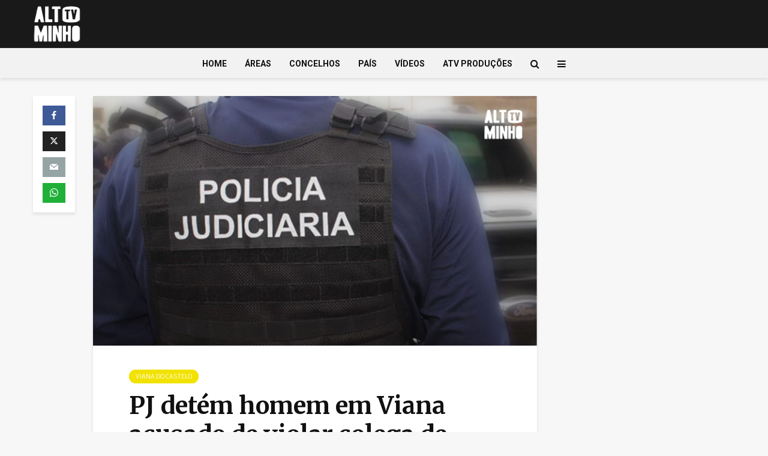

--- FILE ---
content_type: text/html; charset=UTF-8
request_url: https://www.altominho.tv/site/2024/07/19/pj-detem-homem-em-viana-acusado-de-violar-colega-de-casa-nos-paises-baixos/
body_size: 33624
content:
<!DOCTYPE html><html lang="pt-PT" class="no-js"><head><meta charset="UTF-8"><meta name="viewport" content="width=device-width,initial-scale=1.0"><link rel="preload" as="image" href="https://www.altominho.tv/site/wp-content/uploads/2019/10/Logo_ATV_Transp_2.png"><link rel="preload" href="https://fonts.googleapis.com/css?family=Merriweather+Sans%3A400%2C300%7CMerriweather%3A400%2C700%7CRoboto%3A400%2C700&#038;subset=latin%2Clatin-ext&#038;ver=1.9.4" as="style"><link rel="preload" as="image" href="https://www.altominho.tv/site/wp-content/uploads/2024/07/policia-judiciaria.jpg" imagesrcset="https://www.altominho.tv/site/wp-content/uploads/2024/07/policia-judiciaria.jpg 2000w, https://www.altominho.tv/site/wp-content/uploads/2024/07/policia-judiciaria-770x433.jpg 770w, https://www.altominho.tv/site/wp-content/uploads/2024/07/policia-judiciaria-1024x576.jpg 1024w, https://www.altominho.tv/site/wp-content/uploads/2024/07/policia-judiciaria-768x432.jpg 768w, https://www.altominho.tv/site/wp-content/uploads/2024/07/policia-judiciaria-1536x864.jpg 1536w, https://www.altominho.tv/site/wp-content/uploads/2024/07/policia-judiciaria-370x208.jpg 370w, https://www.altominho.tv/site/wp-content/uploads/2024/07/policia-judiciaria-270x152.jpg 270w, https://www.altominho.tv/site/wp-content/uploads/2024/07/policia-judiciaria-570x321.jpg 570w, https://www.altominho.tv/site/wp-content/uploads/2024/07/policia-judiciaria-740x416.jpg 740w" imagesizes="(max-width: 2000px) 100vw, 2000px"><meta name='robots' content='index, follow, max-image-preview:large, max-snippet:-1, max-video-preview:-1' /><title>PJ detém homem em Viana acusado de violar colega de casa nos Países Baixos</title><meta name="description" content="A Polícia Judiciária deteve, na quarta-feira, em Viana do Castelo, um cidadão estrangeiro, sobre o qual pendia um mandado de detenção europeu, emitido pelas autoridades judiciárias dos Países Baixos, por suspeitas de ser o autor de um crime de violação, ocorrido em contexto laboral. " /><link rel="canonical" href="https://www.altominho.tv/site/2024/07/19/pj-detem-homem-em-viana-acusado-de-violar-colega-de-casa-nos-paises-baixos/" /><meta property="og:locale" content="pt_PT" /><meta property="og:type" content="article" /><meta property="og:title" content="PJ detém homem em Viana acusado de violar colega de casa nos Países Baixos" /><meta property="og:description" content="A Polícia Judiciária deteve, na quarta-feira, em Viana do Castelo, um cidadão estrangeiro, sobre o qual pendia um mandado de detenção europeu, emitido pelas autoridades judiciárias dos Países Baixos, por suspeitas de ser o autor de um crime de violação, ocorrido em contexto laboral. " /><meta property="og:url" content="https://www.altominho.tv/site/2024/07/19/pj-detem-homem-em-viana-acusado-de-violar-colega-de-casa-nos-paises-baixos/" /><meta property="og:site_name" content="Altominho.tv" /><meta property="article:publisher" content="https://www.facebook.com/altominhotv" /><meta property="article:published_time" content="2024-07-19T09:13:43+00:00" /><meta property="article:modified_time" content="2024-07-19T09:13:45+00:00" /><meta property="og:image" content="https://www.altominho.tv/site/wp-content/uploads/2024/07/policia-judiciaria.jpg" /><meta property="og:image:width" content="2000" /><meta property="og:image:height" content="1125" /><meta property="og:image:type" content="image/jpeg" /><meta name="author" content="Altominho.tv" /><meta name="twitter:card" content="summary_large_image" /><meta name="twitter:creator" content="@altominhoTV" /><meta name="twitter:site" content="@altominhoTV" /><meta name="twitter:label1" content="Escrito por" /><meta name="twitter:data1" content="Altominho.tv" /><meta name="twitter:label2" content="Tempo estimado de leitura" /><meta name="twitter:data2" content="1 minuto" /> <script type="application/ld+json" class="yoast-schema-graph">{"@context":"https://schema.org","@graph":[{"@type":"Article","@id":"https://www.altominho.tv/site/2024/07/19/pj-detem-homem-em-viana-acusado-de-violar-colega-de-casa-nos-paises-baixos/#article","isPartOf":{"@id":"https://www.altominho.tv/site/2024/07/19/pj-detem-homem-em-viana-acusado-de-violar-colega-de-casa-nos-paises-baixos/"},"author":{"name":"Altominho.tv","@id":"https://www.altominho.tv/site/#/schema/person/4e536851627d7914baf3dac752b6af22"},"headline":"PJ detém homem em Viana acusado de violar colega de casa nos Países Baixos","datePublished":"2024-07-19T09:13:43+00:00","dateModified":"2024-07-19T09:13:45+00:00","mainEntityOfPage":{"@id":"https://www.altominho.tv/site/2024/07/19/pj-detem-homem-em-viana-acusado-de-violar-colega-de-casa-nos-paises-baixos/"},"wordCount":147,"image":{"@id":"https://www.altominho.tv/site/2024/07/19/pj-detem-homem-em-viana-acusado-de-violar-colega-de-casa-nos-paises-baixos/#primaryimage"},"thumbnailUrl":"https://www.altominho.tv/site/wp-content/uploads/2024/07/policia-judiciaria.jpg","keywords":["Sociedade"],"articleSection":["Viana do Castelo"],"inLanguage":"pt-PT","copyrightYear":"2024","copyrightHolder":{"@id":"https://www.altominho.tv/site/#organization"}},{"@type":"WebPage","@id":"https://www.altominho.tv/site/2024/07/19/pj-detem-homem-em-viana-acusado-de-violar-colega-de-casa-nos-paises-baixos/","url":"https://www.altominho.tv/site/2024/07/19/pj-detem-homem-em-viana-acusado-de-violar-colega-de-casa-nos-paises-baixos/","name":"PJ detém homem em Viana acusado de violar colega de casa nos Países Baixos","isPartOf":{"@id":"https://www.altominho.tv/site/#website"},"primaryImageOfPage":{"@id":"https://www.altominho.tv/site/2024/07/19/pj-detem-homem-em-viana-acusado-de-violar-colega-de-casa-nos-paises-baixos/#primaryimage"},"image":{"@id":"https://www.altominho.tv/site/2024/07/19/pj-detem-homem-em-viana-acusado-de-violar-colega-de-casa-nos-paises-baixos/#primaryimage"},"thumbnailUrl":"https://www.altominho.tv/site/wp-content/uploads/2024/07/policia-judiciaria.jpg","datePublished":"2024-07-19T09:13:43+00:00","dateModified":"2024-07-19T09:13:45+00:00","author":{"@id":"https://www.altominho.tv/site/#/schema/person/4e536851627d7914baf3dac752b6af22"},"description":"A Polícia Judiciária deteve, na quarta-feira, em Viana do Castelo, um cidadão estrangeiro, sobre o qual pendia um mandado de detenção europeu, emitido pelas autoridades judiciárias dos Países Baixos, por suspeitas de ser o autor de um crime de violação, ocorrido em contexto laboral. ","breadcrumb":{"@id":"https://www.altominho.tv/site/2024/07/19/pj-detem-homem-em-viana-acusado-de-violar-colega-de-casa-nos-paises-baixos/#breadcrumb"},"inLanguage":"pt-PT","potentialAction":[{"@type":"ReadAction","target":["https://www.altominho.tv/site/2024/07/19/pj-detem-homem-em-viana-acusado-de-violar-colega-de-casa-nos-paises-baixos/"]}]},{"@type":"ImageObject","inLanguage":"pt-PT","@id":"https://www.altominho.tv/site/2024/07/19/pj-detem-homem-em-viana-acusado-de-violar-colega-de-casa-nos-paises-baixos/#primaryimage","url":"https://www.altominho.tv/site/wp-content/uploads/2024/07/policia-judiciaria.jpg","contentUrl":"https://www.altominho.tv/site/wp-content/uploads/2024/07/policia-judiciaria.jpg","width":2000,"height":1125},{"@type":"BreadcrumbList","@id":"https://www.altominho.tv/site/2024/07/19/pj-detem-homem-em-viana-acusado-de-violar-colega-de-casa-nos-paises-baixos/#breadcrumb","itemListElement":[{"@type":"ListItem","position":1,"name":"Início","item":"https://www.altominho.tv/site/"},{"@type":"ListItem","position":2,"name":"PJ detém homem em Viana acusado de violar colega de casa nos Países Baixos"}]},{"@type":"WebSite","@id":"https://www.altominho.tv/site/#website","url":"https://www.altominho.tv/site/","name":"Altominho.tv","description":"A sua região à distância de um clique...","potentialAction":[{"@type":"SearchAction","target":{"@type":"EntryPoint","urlTemplate":"https://www.altominho.tv/site/?s={search_term_string}"},"query-input":{"@type":"PropertyValueSpecification","valueRequired":true,"valueName":"search_term_string"}}],"inLanguage":"pt-PT"},{"@type":"Person","@id":"https://www.altominho.tv/site/#/schema/person/4e536851627d7914baf3dac752b6af22","name":"Altominho.tv","image":{"@type":"ImageObject","inLanguage":"pt-PT","@id":"https://www.altominho.tv/site/#/schema/person/image/","url":"https://www.altominho.tv/site/wp-content/uploads/2019/11/Logo_Avatar_2-150x150.jpg","contentUrl":"https://www.altominho.tv/site/wp-content/uploads/2019/11/Logo_Avatar_2-150x150.jpg","caption":"Altominho.tv"},"url":"https://www.altominho.tv/site/author/altominhotv-tecnico/"}]}</script> <link rel='dns-prefetch' href='//www.googletagmanager.com' /><link rel='dns-prefetch' href='//fonts.googleapis.com' /><link rel='dns-prefetch' href='//www.altominho.tv' /><link rel='dns-prefetch' href='//pagead2.googlesyndication.com' /><link rel='dns-prefetch' href='//fundingchoicesmessages.google.com' /><link rel="alternate" type="application/rss+xml" title="Altominho.tv &raquo; Feed" href="https://www.altominho.tv/site/feed/" /><link rel="alternate" type="application/rss+xml" title="Altominho.tv &raquo; Feed de comentários" href="https://www.altominho.tv/site/comments/feed/" /><link rel="preconnect" href="'https://fonts.googleapis.com/"><link rel="preconnect" href="https://fonts.gstatic.com/" crossorigin><link rel="preconnect" href="https://www.googletagmanager.com"><link rel="dns-prefetch" href="https://www.googletagmanager.com"><link rel="preconnect" href="https://connect.facebook.com"><link rel="dns-prefetch" href="https://connect.facebook.com"><link rel="preconnect" href="https://adservice.google.com/"><link rel="preconnect" href="https://googleads.g.doubleclick.net/"><link rel="preconnect" href="https://www.googletagservices.com/"><link rel="preconnect" href="https://tpc.googlesyndication.com/"><link rel="preconnect" href="https://cdn.onesignal.com/"><link rel="alternate" title="oEmbed (JSON)" type="application/json+oembed" href="https://www.altominho.tv/site/wp-json/oembed/1.0/embed?url=https%3A%2F%2Fwww.altominho.tv%2Fsite%2F2024%2F07%2F19%2Fpj-detem-homem-em-viana-acusado-de-violar-colega-de-casa-nos-paises-baixos%2F" /><link rel="alternate" title="oEmbed (XML)" type="text/xml+oembed" href="https://www.altominho.tv/site/wp-json/oembed/1.0/embed?url=https%3A%2F%2Fwww.altominho.tv%2Fsite%2F2024%2F07%2F19%2Fpj-detem-homem-em-viana-acusado-de-violar-colega-de-casa-nos-paises-baixos%2F&#038;format=xml" />
 <script src="//www.googletagmanager.com/gtag/js?id=G-Y0P8KFS3GJ"  data-cfasync="false" data-wpfc-render="false" type="text/javascript" async></script> <script data-cfasync="false" data-wpfc-render="false" type="text/javascript">var em_version = '8.11.1';
				var em_track_user = true;
				var em_no_track_reason = '';
								var ExactMetricsDefaultLocations = {"page_location":"https:\/\/www.altominho.tv\/site\/2024\/07\/19\/pj-detem-homem-em-viana-acusado-de-violar-colega-de-casa-nos-paises-baixos\/"};
								if ( typeof ExactMetricsPrivacyGuardFilter === 'function' ) {
					var ExactMetricsLocations = (typeof ExactMetricsExcludeQuery === 'object') ? ExactMetricsPrivacyGuardFilter( ExactMetricsExcludeQuery ) : ExactMetricsPrivacyGuardFilter( ExactMetricsDefaultLocations );
				} else {
					var ExactMetricsLocations = (typeof ExactMetricsExcludeQuery === 'object') ? ExactMetricsExcludeQuery : ExactMetricsDefaultLocations;
				}

								var disableStrs = [
										'ga-disable-G-Y0P8KFS3GJ',
									];

				/* Function to detect opted out users */
				function __gtagTrackerIsOptedOut() {
					for (var index = 0; index < disableStrs.length; index++) {
						if (document.cookie.indexOf(disableStrs[index] + '=true') > -1) {
							return true;
						}
					}

					return false;
				}

				/* Disable tracking if the opt-out cookie exists. */
				if (__gtagTrackerIsOptedOut()) {
					for (var index = 0; index < disableStrs.length; index++) {
						window[disableStrs[index]] = true;
					}
				}

				/* Opt-out function */
				function __gtagTrackerOptout() {
					for (var index = 0; index < disableStrs.length; index++) {
						document.cookie = disableStrs[index] + '=true; expires=Thu, 31 Dec 2099 23:59:59 UTC; path=/';
						window[disableStrs[index]] = true;
					}
				}

				if ('undefined' === typeof gaOptout) {
					function gaOptout() {
						__gtagTrackerOptout();
					}
				}
								window.dataLayer = window.dataLayer || [];

				window.ExactMetricsDualTracker = {
					helpers: {},
					trackers: {},
				};
				if (em_track_user) {
					function __gtagDataLayer() {
						dataLayer.push(arguments);
					}

					function __gtagTracker(type, name, parameters) {
						if (!parameters) {
							parameters = {};
						}

						if (parameters.send_to) {
							__gtagDataLayer.apply(null, arguments);
							return;
						}

						if (type === 'event') {
														parameters.send_to = exactmetrics_frontend.v4_id;
							var hookName = name;
							if (typeof parameters['event_category'] !== 'undefined') {
								hookName = parameters['event_category'] + ':' + name;
							}

							if (typeof ExactMetricsDualTracker.trackers[hookName] !== 'undefined') {
								ExactMetricsDualTracker.trackers[hookName](parameters);
							} else {
								__gtagDataLayer('event', name, parameters);
							}
							
						} else {
							__gtagDataLayer.apply(null, arguments);
						}
					}

					__gtagTracker('js', new Date());
					__gtagTracker('set', {
						'developer_id.dNDMyYj': true,
											});
					if ( ExactMetricsLocations.page_location ) {
						__gtagTracker('set', ExactMetricsLocations);
					}
										__gtagTracker('config', 'G-Y0P8KFS3GJ', {"forceSSL":"true"} );
										window.gtag = __gtagTracker;										(function () {
						/* https://developers.google.com/analytics/devguides/collection/analyticsjs/ */
						/* ga and __gaTracker compatibility shim. */
						var noopfn = function () {
							return null;
						};
						var newtracker = function () {
							return new Tracker();
						};
						var Tracker = function () {
							return null;
						};
						var p = Tracker.prototype;
						p.get = noopfn;
						p.set = noopfn;
						p.send = function () {
							var args = Array.prototype.slice.call(arguments);
							args.unshift('send');
							__gaTracker.apply(null, args);
						};
						var __gaTracker = function () {
							var len = arguments.length;
							if (len === 0) {
								return;
							}
							var f = arguments[len - 1];
							if (typeof f !== 'object' || f === null || typeof f.hitCallback !== 'function') {
								if ('send' === arguments[0]) {
									var hitConverted, hitObject = false, action;
									if ('event' === arguments[1]) {
										if ('undefined' !== typeof arguments[3]) {
											hitObject = {
												'eventAction': arguments[3],
												'eventCategory': arguments[2],
												'eventLabel': arguments[4],
												'value': arguments[5] ? arguments[5] : 1,
											}
										}
									}
									if ('pageview' === arguments[1]) {
										if ('undefined' !== typeof arguments[2]) {
											hitObject = {
												'eventAction': 'page_view',
												'page_path': arguments[2],
											}
										}
									}
									if (typeof arguments[2] === 'object') {
										hitObject = arguments[2];
									}
									if (typeof arguments[5] === 'object') {
										Object.assign(hitObject, arguments[5]);
									}
									if ('undefined' !== typeof arguments[1].hitType) {
										hitObject = arguments[1];
										if ('pageview' === hitObject.hitType) {
											hitObject.eventAction = 'page_view';
										}
									}
									if (hitObject) {
										action = 'timing' === arguments[1].hitType ? 'timing_complete' : hitObject.eventAction;
										hitConverted = mapArgs(hitObject);
										__gtagTracker('event', action, hitConverted);
									}
								}
								return;
							}

							function mapArgs(args) {
								var arg, hit = {};
								var gaMap = {
									'eventCategory': 'event_category',
									'eventAction': 'event_action',
									'eventLabel': 'event_label',
									'eventValue': 'event_value',
									'nonInteraction': 'non_interaction',
									'timingCategory': 'event_category',
									'timingVar': 'name',
									'timingValue': 'value',
									'timingLabel': 'event_label',
									'page': 'page_path',
									'location': 'page_location',
									'title': 'page_title',
									'referrer' : 'page_referrer',
								};
								for (arg in args) {
																		if (!(!args.hasOwnProperty(arg) || !gaMap.hasOwnProperty(arg))) {
										hit[gaMap[arg]] = args[arg];
									} else {
										hit[arg] = args[arg];
									}
								}
								return hit;
							}

							try {
								f.hitCallback();
							} catch (ex) {
							}
						};
						__gaTracker.create = newtracker;
						__gaTracker.getByName = newtracker;
						__gaTracker.getAll = function () {
							return [];
						};
						__gaTracker.remove = noopfn;
						__gaTracker.loaded = true;
						window['__gaTracker'] = __gaTracker;
					})();
									} else {
										console.log("");
					(function () {
						function __gtagTracker() {
							return null;
						}

						window['__gtagTracker'] = __gtagTracker;
						window['gtag'] = __gtagTracker;
					})();
									}</script> 
<script id="altom-ready" src="[data-uri]" defer></script> <style id='wp-img-auto-sizes-contain-inline-css' type='text/css'>img:is([sizes=auto i],[sizes^="auto," i]){contain-intrinsic-size:3000px 1500px}
/*# sourceURL=wp-img-auto-sizes-contain-inline-css */</style><link data-optimized="2" rel="stylesheet" href="https://www.altominho.tv/site/wp-content/litespeed/css/61a4f9697dce8034ec95243096f4e00e.css?ver=aedc8" /><style id='global-styles-inline-css' type='text/css'>:root{--wp--preset--aspect-ratio--square: 1;--wp--preset--aspect-ratio--4-3: 4/3;--wp--preset--aspect-ratio--3-4: 3/4;--wp--preset--aspect-ratio--3-2: 3/2;--wp--preset--aspect-ratio--2-3: 2/3;--wp--preset--aspect-ratio--16-9: 16/9;--wp--preset--aspect-ratio--9-16: 9/16;--wp--preset--color--black: #000000;--wp--preset--color--cyan-bluish-gray: #abb8c3;--wp--preset--color--white: #ffffff;--wp--preset--color--pale-pink: #f78da7;--wp--preset--color--vivid-red: #cf2e2e;--wp--preset--color--luminous-vivid-orange: #ff6900;--wp--preset--color--luminous-vivid-amber: #fcb900;--wp--preset--color--light-green-cyan: #7bdcb5;--wp--preset--color--vivid-green-cyan: #00d084;--wp--preset--color--pale-cyan-blue: #8ed1fc;--wp--preset--color--vivid-cyan-blue: #0693e3;--wp--preset--color--vivid-purple: #9b51e0;--wp--preset--color--gridlove-acc: #009cff;--wp--preset--color--gridlove-meta: #818181;--wp--preset--color--gridlove-txt: #5e5e5e;--wp--preset--color--gridlove-bg: #ffffff;--wp--preset--color--gridlove-highlight-acc: #b5e1ff;--wp--preset--color--gridlove-highlight-txt: #ffffff;--wp--preset--color--gridlove-highlight-bg: #005177;--wp--preset--color--gridlove-cat-2: #d063ff;--wp--preset--color--gridlove-cat-3: #bf932b;--wp--preset--color--gridlove-cat-7: #51def7;--wp--preset--color--gridlove-cat-8: #e80000;--wp--preset--color--gridlove-cat-9: #61c436;--wp--preset--color--gridlove-cat-10: #f2cd00;--wp--preset--color--gridlove-cat-11: #e268c8;--wp--preset--color--gridlove-cat-12: #f99500;--wp--preset--color--gridlove-cat-13: #009cff;--wp--preset--color--gridlove-cat-14: #f2e200;--wp--preset--color--gridlove-cat-15: #b6cc55;--wp--preset--color--gridlove-cat-5: #c4c4c4;--wp--preset--color--gridlove-cat-4: #c4c4c4;--wp--preset--color--gridlove-cat-6: #c4c4c4;--wp--preset--color--gridlove-cat-73: #b7a0db;--wp--preset--color--gridlove-cat-80: #a83800;--wp--preset--color--gridlove-cat-130: #727272;--wp--preset--color--gridlove-cat-42722: #a83800;--wp--preset--color--gridlove-cat-56325: #008279;--wp--preset--color--gridlove-cat-56345: #000682;--wp--preset--gradient--vivid-cyan-blue-to-vivid-purple: linear-gradient(135deg,rgb(6,147,227) 0%,rgb(155,81,224) 100%);--wp--preset--gradient--light-green-cyan-to-vivid-green-cyan: linear-gradient(135deg,rgb(122,220,180) 0%,rgb(0,208,130) 100%);--wp--preset--gradient--luminous-vivid-amber-to-luminous-vivid-orange: linear-gradient(135deg,rgb(252,185,0) 0%,rgb(255,105,0) 100%);--wp--preset--gradient--luminous-vivid-orange-to-vivid-red: linear-gradient(135deg,rgb(255,105,0) 0%,rgb(207,46,46) 100%);--wp--preset--gradient--very-light-gray-to-cyan-bluish-gray: linear-gradient(135deg,rgb(238,238,238) 0%,rgb(169,184,195) 100%);--wp--preset--gradient--cool-to-warm-spectrum: linear-gradient(135deg,rgb(74,234,220) 0%,rgb(151,120,209) 20%,rgb(207,42,186) 40%,rgb(238,44,130) 60%,rgb(251,105,98) 80%,rgb(254,248,76) 100%);--wp--preset--gradient--blush-light-purple: linear-gradient(135deg,rgb(255,206,236) 0%,rgb(152,150,240) 100%);--wp--preset--gradient--blush-bordeaux: linear-gradient(135deg,rgb(254,205,165) 0%,rgb(254,45,45) 50%,rgb(107,0,62) 100%);--wp--preset--gradient--luminous-dusk: linear-gradient(135deg,rgb(255,203,112) 0%,rgb(199,81,192) 50%,rgb(65,88,208) 100%);--wp--preset--gradient--pale-ocean: linear-gradient(135deg,rgb(255,245,203) 0%,rgb(182,227,212) 50%,rgb(51,167,181) 100%);--wp--preset--gradient--electric-grass: linear-gradient(135deg,rgb(202,248,128) 0%,rgb(113,206,126) 100%);--wp--preset--gradient--midnight: linear-gradient(135deg,rgb(2,3,129) 0%,rgb(40,116,252) 100%);--wp--preset--font-size--small: 12.8px;--wp--preset--font-size--medium: 20px;--wp--preset--font-size--large: 20.8px;--wp--preset--font-size--x-large: 42px;--wp--preset--font-size--normal: 16px;--wp--preset--font-size--huge: 27.2px;--wp--preset--spacing--20: 0.44rem;--wp--preset--spacing--30: 0.67rem;--wp--preset--spacing--40: 1rem;--wp--preset--spacing--50: 1.5rem;--wp--preset--spacing--60: 2.25rem;--wp--preset--spacing--70: 3.38rem;--wp--preset--spacing--80: 5.06rem;--wp--preset--shadow--natural: 6px 6px 9px rgba(0, 0, 0, 0.2);--wp--preset--shadow--deep: 12px 12px 50px rgba(0, 0, 0, 0.4);--wp--preset--shadow--sharp: 6px 6px 0px rgba(0, 0, 0, 0.2);--wp--preset--shadow--outlined: 6px 6px 0px -3px rgb(255, 255, 255), 6px 6px rgb(0, 0, 0);--wp--preset--shadow--crisp: 6px 6px 0px rgb(0, 0, 0);}:where(.is-layout-flex){gap: 0.5em;}:where(.is-layout-grid){gap: 0.5em;}body .is-layout-flex{display: flex;}.is-layout-flex{flex-wrap: wrap;align-items: center;}.is-layout-flex > :is(*, div){margin: 0;}body .is-layout-grid{display: grid;}.is-layout-grid > :is(*, div){margin: 0;}:where(.wp-block-columns.is-layout-flex){gap: 2em;}:where(.wp-block-columns.is-layout-grid){gap: 2em;}:where(.wp-block-post-template.is-layout-flex){gap: 1.25em;}:where(.wp-block-post-template.is-layout-grid){gap: 1.25em;}.has-black-color{color: var(--wp--preset--color--black) !important;}.has-cyan-bluish-gray-color{color: var(--wp--preset--color--cyan-bluish-gray) !important;}.has-white-color{color: var(--wp--preset--color--white) !important;}.has-pale-pink-color{color: var(--wp--preset--color--pale-pink) !important;}.has-vivid-red-color{color: var(--wp--preset--color--vivid-red) !important;}.has-luminous-vivid-orange-color{color: var(--wp--preset--color--luminous-vivid-orange) !important;}.has-luminous-vivid-amber-color{color: var(--wp--preset--color--luminous-vivid-amber) !important;}.has-light-green-cyan-color{color: var(--wp--preset--color--light-green-cyan) !important;}.has-vivid-green-cyan-color{color: var(--wp--preset--color--vivid-green-cyan) !important;}.has-pale-cyan-blue-color{color: var(--wp--preset--color--pale-cyan-blue) !important;}.has-vivid-cyan-blue-color{color: var(--wp--preset--color--vivid-cyan-blue) !important;}.has-vivid-purple-color{color: var(--wp--preset--color--vivid-purple) !important;}.has-black-background-color{background-color: var(--wp--preset--color--black) !important;}.has-cyan-bluish-gray-background-color{background-color: var(--wp--preset--color--cyan-bluish-gray) !important;}.has-white-background-color{background-color: var(--wp--preset--color--white) !important;}.has-pale-pink-background-color{background-color: var(--wp--preset--color--pale-pink) !important;}.has-vivid-red-background-color{background-color: var(--wp--preset--color--vivid-red) !important;}.has-luminous-vivid-orange-background-color{background-color: var(--wp--preset--color--luminous-vivid-orange) !important;}.has-luminous-vivid-amber-background-color{background-color: var(--wp--preset--color--luminous-vivid-amber) !important;}.has-light-green-cyan-background-color{background-color: var(--wp--preset--color--light-green-cyan) !important;}.has-vivid-green-cyan-background-color{background-color: var(--wp--preset--color--vivid-green-cyan) !important;}.has-pale-cyan-blue-background-color{background-color: var(--wp--preset--color--pale-cyan-blue) !important;}.has-vivid-cyan-blue-background-color{background-color: var(--wp--preset--color--vivid-cyan-blue) !important;}.has-vivid-purple-background-color{background-color: var(--wp--preset--color--vivid-purple) !important;}.has-black-border-color{border-color: var(--wp--preset--color--black) !important;}.has-cyan-bluish-gray-border-color{border-color: var(--wp--preset--color--cyan-bluish-gray) !important;}.has-white-border-color{border-color: var(--wp--preset--color--white) !important;}.has-pale-pink-border-color{border-color: var(--wp--preset--color--pale-pink) !important;}.has-vivid-red-border-color{border-color: var(--wp--preset--color--vivid-red) !important;}.has-luminous-vivid-orange-border-color{border-color: var(--wp--preset--color--luminous-vivid-orange) !important;}.has-luminous-vivid-amber-border-color{border-color: var(--wp--preset--color--luminous-vivid-amber) !important;}.has-light-green-cyan-border-color{border-color: var(--wp--preset--color--light-green-cyan) !important;}.has-vivid-green-cyan-border-color{border-color: var(--wp--preset--color--vivid-green-cyan) !important;}.has-pale-cyan-blue-border-color{border-color: var(--wp--preset--color--pale-cyan-blue) !important;}.has-vivid-cyan-blue-border-color{border-color: var(--wp--preset--color--vivid-cyan-blue) !important;}.has-vivid-purple-border-color{border-color: var(--wp--preset--color--vivid-purple) !important;}.has-vivid-cyan-blue-to-vivid-purple-gradient-background{background: var(--wp--preset--gradient--vivid-cyan-blue-to-vivid-purple) !important;}.has-light-green-cyan-to-vivid-green-cyan-gradient-background{background: var(--wp--preset--gradient--light-green-cyan-to-vivid-green-cyan) !important;}.has-luminous-vivid-amber-to-luminous-vivid-orange-gradient-background{background: var(--wp--preset--gradient--luminous-vivid-amber-to-luminous-vivid-orange) !important;}.has-luminous-vivid-orange-to-vivid-red-gradient-background{background: var(--wp--preset--gradient--luminous-vivid-orange-to-vivid-red) !important;}.has-very-light-gray-to-cyan-bluish-gray-gradient-background{background: var(--wp--preset--gradient--very-light-gray-to-cyan-bluish-gray) !important;}.has-cool-to-warm-spectrum-gradient-background{background: var(--wp--preset--gradient--cool-to-warm-spectrum) !important;}.has-blush-light-purple-gradient-background{background: var(--wp--preset--gradient--blush-light-purple) !important;}.has-blush-bordeaux-gradient-background{background: var(--wp--preset--gradient--blush-bordeaux) !important;}.has-luminous-dusk-gradient-background{background: var(--wp--preset--gradient--luminous-dusk) !important;}.has-pale-ocean-gradient-background{background: var(--wp--preset--gradient--pale-ocean) !important;}.has-electric-grass-gradient-background{background: var(--wp--preset--gradient--electric-grass) !important;}.has-midnight-gradient-background{background: var(--wp--preset--gradient--midnight) !important;}.has-small-font-size{font-size: var(--wp--preset--font-size--small) !important;}.has-medium-font-size{font-size: var(--wp--preset--font-size--medium) !important;}.has-large-font-size{font-size: var(--wp--preset--font-size--large) !important;}.has-x-large-font-size{font-size: var(--wp--preset--font-size--x-large) !important;}
/*# sourceURL=global-styles-inline-css */</style><style id='classic-theme-styles-inline-css' type='text/css'>/*! This file is auto-generated */
.wp-block-button__link{color:#fff;background-color:#32373c;border-radius:9999px;box-shadow:none;text-decoration:none;padding:calc(.667em + 2px) calc(1.333em + 2px);font-size:1.125em}.wp-block-file__button{background:#32373c;color:#fff;text-decoration:none}
/*# sourceURL=/wp-includes/css/classic-themes.min.css */</style><link rel='stylesheet' id='gridlove-fonts-css' href='https://fonts.googleapis.com/css?family=Merriweather+Sans%3A400%2C300%7CMerriweather%3A400%2C700%7CRoboto%3A400%2C700&#038;subset=latin&#038;ver=2.1.2&#038;display=swap' type='text/css' media='all' /><style id='gridlove-main-inline-css' type='text/css'>body{font-size: 16px;}h1, .h1 {font-size: 40px;}h2, .h2,.col-lg-12 .gridlove-post-b .h3 {font-size: 28px;}h3, .h3 {font-size: 18px;}h4, .h4 {font-size: 16px;}h5, .h5 {font-size: 18px;}h6, .h6 {font-size: 16px;}.widget, .gridlove-header-responsive .sub-menu, .gridlove-site-header .sub-menu{font-size: 14px;}.gridlove-main-navigation {font-size: 14px;}.gridlove-post {font-size: 14px;}body{background-color: #f7f7f7;color: #5e5e5e;font-family: 'Merriweather Sans';font-weight: 300;}h1, h2, h3, h4, h5, h6,.h1, .h2, .h3, .h4, .h5, .h6,blockquote,thead td,.comment-author b,q:before,#bbpress-forums .bbp-forum-title, #bbpress-forums .bbp-topic-permalink{color: #111111;font-family: 'Merriweather';font-weight: 700;}.gridlove-main-nav a,.gridlove-posts-widget a{font-family: 'Roboto';font-weight: 700;}.gridlove-header-top{background-color: #222222;color: #dddddd;}.gridlove-header-top a{color: #dddddd;}.gridlove-header-top a:hover{color: #ffffff;}.gridlove-header-wrapper,.gridlove-header-middle .sub-menu,.gridlove-header-responsive,.gridlove-header-responsive .sub-menu{background-color:#191919; }.gridlove-header-middle,.gridlove-header-middle a,.gridlove-header-responsive,.gridlove-header-responsive a{color: #aaaaaa;}.gridlove-header-middle a:hover,.gridlove-header-middle .gridlove-sidebar-action:hover,.gridlove-header-middle .gridlove-actions-button > span:hover,.gridlove-header-middle .current_page_item > a,.gridlove-header-middle .current_page_ancestor > a,.gridlove-header-middle .current-menu-item > a,.gridlove-header-middle .current-menu-ancestor > a,.gridlove-header-middle .gridlove-category-menu article:hover a,.gridlove-header-responsive a:hover{color: #009dff;}.gridlove-header-middle .active>span,.gridlove-header-middle .gridlove-main-nav>li.menu-item-has-children:hover>a,.gridlove-header-middle .gridlove-social-icons:hover>span,.gridlove-header-responsive .active>span{background-color: rgba(170,170,170,0.05)}.gridlove-header-middle .gridlove-button-search{background-color: #009dff;}.gridlove-header-middle .gridlove-search-form input{border-color: rgba(170,170,170,0.1)}.gridlove-header-middle .sub-menu,.gridlove-header-responsive .sub-menu{border-top: 1px solid rgba(170,170,170,0.05)}.gridlove-header-middle{height: 80px;}.gridlove-logo{max-height: 80px;}.gridlove-branding-bg{background:#f0233b;}.gridlove-header-responsive .gridlove-actions-button:hover >span{color:#009dff;}.gridlove-sidebar-action .gridlove-bars:before,.gridlove-sidebar-action .gridlove-bars:after{background:#aaaaaa;}.gridlove-sidebar-action:hover .gridlove-bars:before,.gridlove-sidebar-action:hover .gridlove-bars:after{background:#009dff;}.gridlove-sidebar-action .gridlove-bars{border-color: #aaaaaa;}.gridlove-sidebar-action:hover .gridlove-bars{border-color:#009dff;}.gridlove-header-bottom .sub-menu{ background-color:#191919;}.gridlove-header-bottom .sub-menu a{color:#aaaaaa;}.gridlove-header-bottom .sub-menu a:hover,.gridlove-header-bottom .gridlove-category-menu article:hover a{color:#009cff;}.gridlove-header-bottom{background-color:#f2f2f2;}.gridlove-header-bottom,.gridlove-header-bottom a{color: #111111;}.gridlove-header-bottom a:hover,.gridlove-header-bottom .gridlove-sidebar-action:hover,.gridlove-header-bottom .gridlove-actions-button > span:hover,.gridlove-header-bottom .current_page_item > a,.gridlove-header-bottom .current_page_ancestor > a,.gridlove-header-bottom .current-menu-item > a,.gridlove-header-bottom .current-menu-ancestor > a {color: #009cff;}.gridlove-header-bottom .active>span,.gridlove-header-bottom .gridlove-main-nav>li.menu-item-has-children:hover>a,.gridlove-header-bottom .gridlove-social-icons:hover>span{background-color: rgba(17,17,17,0.05)}.gridlove-header-bottom .gridlove-search-form input{border-color: rgba(17,17,17,0.1)}.gridlove-header-bottom,.gridlove-header-bottom .sub-menu{border-top: 1px solid rgba(17,17,17,0.07)}.gridlove-header-bottom .gridlove-button-search{background-color: #009cff;}.gridlove-header-sticky,.gridlove-header-sticky .sub-menu{background-color:#191919; }.gridlove-header-sticky,.gridlove-header-sticky a{color: #aaaaaa;}.gridlove-header-sticky a:hover,.gridlove-header-sticky .gridlove-sidebar-action:hover,.gridlove-header-sticky .gridlove-actions-button > span:hover,.gridlove-header-sticky .current_page_item > a,.gridlove-header-sticky .current_page_ancestor > a,.gridlove-header-sticky .current-menu-item > a,.gridlove-header-sticky .current-menu-ancestor > a,.gridlove-header-sticky .gridlove-category-menu article:hover a{color: #009dff;}.gridlove-header-sticky .active>span,.gridlove-header-sticky .gridlove-main-nav>li.menu-item-has-children:hover>a,.gridlove-header-sticky .gridlove-social-icons:hover>span{background-color: rgba(170,170,170,0.05)}.gridlove-header-sticky .gridlove-search-form input{border-color: rgba(170,170,170,0.1)}.gridlove-header-sticky .sub-menu{border-top: 1px solid rgba(170,170,170,0.05)}.gridlove-header-sticky .gridlove-button-search{background-color: #009dff;}.gridlove-cover-area,.gridlove-cover{height:350px; }.gridlove-cover-area .gridlove-cover-bg img{width:1500px; }.gridlove-box,#disqus_thread{background: #ffffff;}a{color: #5e5e5e;}.entry-title a{ color: #111111;}a:hover,.comment-reply-link,#cancel-comment-reply-link,.gridlove-box .entry-title a:hover,.gridlove-posts-widget article:hover a{color: #009cff;}.entry-content p a,.widget_text a,.entry-content ul a,.entry-content ol a,.gridlove-text-module-content p a{color: #009cff; border-color: rgba(0,156,255,0.8);}.entry-content p a:hover,.widget_text a:hover,.entry-content ul a:hover,.entry-content ol a:hover,.gridlove-text-module-content p a:hover{border-bottom: 1px solid transparent;}.comment-reply-link:hover,.gallery .gallery-item a:after, .wp-block-gallery .blocks-gallery-item a:after,.wp-block-gallery figure a:after,.entry-content a.gridlove-popup-img {color: #5e5e5e; }.gridlove-post-b .box-col-b:only-child .entry-title a,.gridlove-post-d .entry-overlay:only-child .entry-title a{color: #111111;}.gridlove-post-b .box-col-b:only-child .entry-title a:hover,.gridlove-post-d .entry-overlay:only-child .entry-title a:hover,.gridlove-content .entry-header .gridlove-breadcrumbs a,.gridlove-content .entry-header .gridlove-breadcrumbs a:hover,.module-header .gridlove-breadcrumbs a,.module-header .gridlove-breadcrumbs a:hover { color: #009cff; }.gridlove-post-b .box-col-b:only-child .meta-item,.gridlove-post-b .box-col-b:only-child .entry-meta a,.gridlove-post-b .box-col-b:only-child .entry-meta span,.gridlove-post-d .entry-overlay:only-child .meta-item,.gridlove-post-d .entry-overlay:only-child .entry-meta a,.gridlove-post-d .entry-overlay:only-child .entry-meta span {color: #818181;}.entry-meta .meta-item, .entry-meta a, .entry-meta span,.comment-metadata a{color: #818181;}blockquote{color: rgba(17,17,17,0.8);}blockquote:before{color: rgba(17,17,17,0.15);}.entry-meta a:hover{color: #111111;}.widget_tag_cloud a,.entry-tags a,.entry-content .wp-block-tag-cloud a{ background: rgba(94,94,94,0.1); color: #5e5e5e; }.submit,.gridlove-button,.mks_autor_link_wrap a,.mks_read_more a,input[type="submit"],button[type="submit"],.gridlove-cat, .gridlove-pill,.gridlove-button-search,body div.wpforms-container-full .wpforms-form input[type=submit], body div.wpforms-container-full .wpforms-form button[type=submit], body div.wpforms-container-full .wpforms-form .wpforms-page-button,.add_to_cart_button{color:#FFF;background-color: #009cff;}body div.wpforms-container-full .wpforms-form input[type=submit]:hover, body div.wpforms-container-full .wpforms-form input[type=submit]:focus, body div.wpforms-container-full .wpforms-form input[type=submit]:active, body div.wpforms-container-full .wpforms-form button[type=submit]:hover, body div.wpforms-container-full .wpforms-form button[type=submit]:focus, body div.wpforms-container-full .wpforms-form button[type=submit]:active, body div.wpforms-container-full .wpforms-form .wpforms-page-button:hover, body div.wpforms-container-full .wpforms-form .wpforms-page-button:active, body div.wpforms-container-full .wpforms-form .wpforms-page-button:focus {color:#FFF;background-color: #009cff;}.wp-block-button__link{background-color: #009cff; }.gridlove-button:hover,.add_to_cart_button:hover{color:#FFF;}.gridlove-share a:hover{background:rgba(17, 17, 17, .8);color:#FFF;}.gridlove-pill:hover,.gridlove-author-links a:hover,.entry-category a:hover{background: #111;color: #FFF;}.gridlove-cover-content .entry-category a:hover,.entry-overlay .entry-category a:hover,.gridlove-highlight .entry-category a:hover,.gridlove-box.gridlove-post-d .entry-overlay .entry-category a:hover,.gridlove-post-a .entry-category a:hover,.gridlove-highlight .gridlove-format-icon{background: #FFF;color: #111;}.gridlove-author, .gridlove-prev-next-nav,.comment .comment-respond{border-color: rgba(94,94,94,0.1);}.gridlove-load-more a,.gridlove-pagination .gridlove-next a,.gridlove-pagination .gridlove-prev a,.gridlove-pagination .next,.gridlove-pagination .prev,.gridlove-infinite-scroll a,.double-bounce1, .double-bounce2,.gridlove-link-pages > span,.module-actions ul.page-numbers span.page-numbers{color:#FFF;background-color: #009cff;}.gridlove-pagination .current{background-color:rgba(94,94,94,0.1);}.gridlove-highlight{background: #005177;}.gridlove-highlight,.gridlove-highlight h4,.gridlove-highlight a{color: #ffffff;}.gridlove-highlight .entry-meta .meta-item, .gridlove-highlight .entry-meta a, .gridlove-highlight .entry-meta span,.gridlove-highlight p{color: rgba(255,255,255,0.8);}.gridlove-highlight .gridlove-author-links .fa-link,.gridlove-highlight .gridlove_category_widget .gridlove-full-color li a:after{background: #b5e1ff;}.gridlove-highlight .entry-meta a:hover{color: #ffffff;}.gridlove-highlight.gridlove-post-d .entry-image a:after{background-color: rgba(0,81,119,0.7);}.gridlove-highlight.gridlove-post-d:hover .entry-image a:after{background-color: rgba(0,81,119,0.9);}.gridlove-highlight.gridlove-post-a .entry-image:hover>a:after, .gridlove-highlight.gridlove-post-b .entry-image:hover a:after{background-color: rgba(0,81,119,0.2);}.gridlove-highlight .gridlove-slider-controls > div{background-color: rgba(255,255,255,0.1);color: #ffffff; }.gridlove-highlight .gridlove-slider-controls > div:hover{background-color: rgba(255,255,255,0.3);color: #ffffff; }.gridlove-highlight.gridlove-box .entry-title a:hover{color: #b5e1ff;}.gridlove-highlight.widget_meta a, .gridlove-highlight.widget_recent_entries li, .gridlove-highlight.widget_recent_comments li, .gridlove-highlight.widget_nav_menu a, .gridlove-highlight.widget_archive li, .gridlove-highlight.widget_pages a{border-color: rgba(255,255,255,0.1);}.gridlove-cover-content .entry-meta .meta-item, .gridlove-cover-content .entry-meta a, .gridlove-cover-content .entry-meta span,.gridlove-cover-area .gridlove-breadcrumbs,.gridlove-cover-area .gridlove-breadcrumbs a,.gridlove-cover-area .gridlove-breadcrumbs .breadcrumb_last,body .gridlove-content .entry-overlay .gridlove-breadcrumbs {color: rgba(255, 255, 255, .8);}.gridlove-cover-content .entry-meta a:hover,.gridlove-cover-area .gridlove-breadcrumbs a:hover {color: rgba(255, 255, 255, 1);}.module-title h2,.module-title .h2{ color: #111111; }.gridlove-action-link,.gridlove-slider-controls > div,.module-actions ul.page-numbers .next.page-numbers,.module-actions ul.page-numbers .prev.page-numbers{background: rgba(17,17,17,0.1); color: #111111; }.gridlove-slider-controls > div:hover,.gridlove-action-link:hover,.module-actions ul.page-numbers .next.page-numbers:hover,.module-actions ul.page-numbers .prev.page-numbers:hover{color: #111111;background: rgba(17,17,17,0.3); }.gridlove-pn-ico,.gridlove-author-links .fa-link{background: rgba(94,94,94,0.1); color: #5e5e5e;}.gridlove-prev-next-nav a:hover .gridlove-pn-ico{background: rgba(0,156,255,1); color: #ffffff;}.widget_meta a,.widget_recent_entries li,.widget_recent_comments li,.widget_nav_menu a,.widget_archive li,.widget_pages a,.widget_categories li,.gridlove_category_widget .gridlove-count-color li,.widget_categories .children li,.widget_archiv .children li{border-color: rgba(94,94,94,0.1);}.widget_recent_entries a:hover,.menu-item-has-children.active > span,.menu-item-has-children.active > a,.gridlove-nav-widget-acordion:hover,.widget_recent_comments .recentcomments a.url:hover{color: #009cff;}.widget_recent_comments .url,.post-date,.widget_recent_comments .recentcomments,.gridlove-nav-widget-acordion,.widget_archive li,.rss-date,.widget_categories li,.widget_archive li{color:#818181;}.widget_pages .children,.widget_nav_menu .sub-menu{background:#009cff;color:#FFF;}.widget_pages .children a,.widget_nav_menu .sub-menu a,.widget_nav_menu .sub-menu span,.widget_pages .children span{color:#FFF;}.widget_tag_cloud a:hover,.entry-tags a:hover,.entry-content .wp-block-tag-cloud a:hover{background: #009cff;color:#FFF;}.gridlove-footer{background: #111111;color: #d1d1d1;}.gridlove-footer .widget-title{color: #d1d1d1;}.gridlove-footer a{color: rgba(255,255,255,0.8);}.gridlove-footer a:hover{color: #ffffff;}.gridlove-footer .widget_recent_comments .url, .gridlove-footer .post-date, .gridlove-footer .widget_recent_comments .recentcomments, .gridlove-footer .gridlove-nav-widget-acordion, .gridlove-footer .widget_archive li, .gridlove-footer .rss-date{color: rgba(209,209,209,0.8); }.gridlove-footer .widget_meta a, .gridlove-footer .widget_recent_entries li, .gridlove-footer .widget_recent_comments li, .gridlove-footer .widget_nav_menu a, .gridlove-footer .widget_archive li, .gridlove-footer .widget_pages a,.gridlove-footer table,.gridlove-footer td,.gridlove-footer th,.gridlove-footer .widget_calendar table,.gridlove-footer .widget.widget_categories select,.gridlove-footer .widget_calendar table tfoot tr td{border-color: rgba(209,209,209,0.2);}table,thead,td,th,.widget_calendar table{ border-color: rgba(94,94,94,0.1);}input[type="text"], input[type="email"],input[type="search"], input[type="url"], input[type="tel"], input[type="number"], input[type="date"], input[type="password"], select, textarea{border-color: rgba(94,94,94,0.2);}.gridlove-site-content div.mejs-container .mejs-controls {background-color: rgba(94,94,94,0.1);}body .gridlove-site-content .mejs-controls .mejs-time-rail .mejs-time-current{background: #009cff;}body .gridlove-site-content .mejs-video.mejs-container .mejs-controls{background-color: rgba(255,255,255,0.9);}.wp-block-cover .wp-block-cover-image-text, .wp-block-cover .wp-block-cover-text, .wp-block-cover h2, .wp-block-cover-image .wp-block-cover-image-text, .wp-block-cover-image .wp-block-cover-text, .wp-block-cover-image h2{font-family: 'Merriweather';font-weight: 700; }.wp-block-cover-image .wp-block-cover-image-text, .wp-block-cover-image h2{font-size: 28px;}.widget_display_replies li, .widget_display_topics li{ color:#818181; }.has-small-font-size{ font-size: 12px;}.has-large-font-size{ font-size: 20px;}.has-huge-font-size{ font-size: 25px;}@media(min-width: 1024px){.has-small-font-size{ font-size: 12px;}.has-normal-font-size{ font-size: 16px;}.has-large-font-size{ font-size: 20px;}.has-huge-font-size{ font-size: 27px;}}.has-gridlove-acc-background-color{ background-color: #009cff;}.has-gridlove-acc-color{ color: #009cff;}.has-gridlove-meta-background-color{ background-color: #818181;}.has-gridlove-meta-color{ color: #818181;}.has-gridlove-txt-background-color{ background-color: #5e5e5e;}.has-gridlove-txt-color{ color: #5e5e5e;}.has-gridlove-bg-background-color{ background-color: #ffffff;}.has-gridlove-bg-color{ color: #ffffff;}.has-gridlove-highlight-acc-background-color{ background-color: #b5e1ff;}.has-gridlove-highlight-acc-color{ color: #b5e1ff;}.has-gridlove-highlight-txt-background-color{ background-color: #ffffff;}.has-gridlove-highlight-txt-color{ color: #ffffff;}.has-gridlove-highlight-bg-background-color{ background-color: #005177;}.has-gridlove-highlight-bg-color{ color: #005177;}.has-gridlove-cat-2-background-color{ background-color: #d063ff;}.has-gridlove-cat-2-color{ color: #d063ff;}.has-gridlove-cat-3-background-color{ background-color: #bf932b;}.has-gridlove-cat-3-color{ color: #bf932b;}.has-gridlove-cat-7-background-color{ background-color: #51def7;}.has-gridlove-cat-7-color{ color: #51def7;}.has-gridlove-cat-8-background-color{ background-color: #e80000;}.has-gridlove-cat-8-color{ color: #e80000;}.has-gridlove-cat-9-background-color{ background-color: #61c436;}.has-gridlove-cat-9-color{ color: #61c436;}.has-gridlove-cat-10-background-color{ background-color: #f2cd00;}.has-gridlove-cat-10-color{ color: #f2cd00;}.has-gridlove-cat-11-background-color{ background-color: #e268c8;}.has-gridlove-cat-11-color{ color: #e268c8;}.has-gridlove-cat-12-background-color{ background-color: #f99500;}.has-gridlove-cat-12-color{ color: #f99500;}.has-gridlove-cat-13-background-color{ background-color: #009cff;}.has-gridlove-cat-13-color{ color: #009cff;}.has-gridlove-cat-14-background-color{ background-color: #f2e200;}.has-gridlove-cat-14-color{ color: #f2e200;}.has-gridlove-cat-15-background-color{ background-color: #b6cc55;}.has-gridlove-cat-15-color{ color: #b6cc55;}.has-gridlove-cat-5-background-color{ background-color: #c4c4c4;}.has-gridlove-cat-5-color{ color: #c4c4c4;}.has-gridlove-cat-4-background-color{ background-color: #c4c4c4;}.has-gridlove-cat-4-color{ color: #c4c4c4;}.has-gridlove-cat-6-background-color{ background-color: #c4c4c4;}.has-gridlove-cat-6-color{ color: #c4c4c4;}.has-gridlove-cat-73-background-color{ background-color: #b7a0db;}.has-gridlove-cat-73-color{ color: #b7a0db;}.has-gridlove-cat-80-background-color{ background-color: #a83800;}.has-gridlove-cat-80-color{ color: #a83800;}.has-gridlove-cat-130-background-color{ background-color: #727272;}.has-gridlove-cat-130-color{ color: #727272;}.has-gridlove-cat-42722-background-color{ background-color: #a83800;}.has-gridlove-cat-42722-color{ color: #a83800;}.has-gridlove-cat-56325-background-color{ background-color: #008279;}.has-gridlove-cat-56325-color{ color: #008279;}.has-gridlove-cat-56345-background-color{ background-color: #000682;}.has-gridlove-cat-56345-color{ color: #000682;}.gridlove-main-navigation{text-transform: uppercase;}.widget-title{text-transform: uppercase;}.gridlove-cats .gridlove-cat .entry-overlay-wrapper .entry-image:after, .gridlove-cat.gridlove-post-d .entry-image a:after { background-color: rgba(0,156,255,0.7); }.gridlove-cat.gridlove-post-d:hover .entry-image a:after { background-color: rgba(0,156,255,0.9); }.gridlove-cat-2{ background: #d063ff;}.gridlove-cat-col-2:hover{ color: #d063ff;}.gridlove-cats .gridlove-cat-2 .entry-overlay-wrapper .entry-image:after, .gridlove-cat-2.gridlove-post-d .entry-image a:after { background-color: rgba(208,99,255,0.7); }.gridlove-cat-2.gridlove-post-d:hover .entry-image a:after { background-color: rgba(208,99,255,0.9); }.gridlove-cat-3{ background: #bf932b;}.gridlove-cat-col-3:hover{ color: #bf932b;}.gridlove-cats .gridlove-cat-3 .entry-overlay-wrapper .entry-image:after, .gridlove-cat-3.gridlove-post-d .entry-image a:after { background-color: rgba(191,147,43,0.7); }.gridlove-cat-3.gridlove-post-d:hover .entry-image a:after { background-color: rgba(191,147,43,0.9); }.gridlove-cat-7{ background: #51def7;}.gridlove-cat-col-7:hover{ color: #51def7;}.gridlove-cats .gridlove-cat-7 .entry-overlay-wrapper .entry-image:after, .gridlove-cat-7.gridlove-post-d .entry-image a:after { background-color: rgba(81,222,247,0.7); }.gridlove-cat-7.gridlove-post-d:hover .entry-image a:after { background-color: rgba(81,222,247,0.9); }.gridlove-cat-8{ background: #e80000;}.gridlove-cat-col-8:hover{ color: #e80000;}.gridlove-cats .gridlove-cat-8 .entry-overlay-wrapper .entry-image:after, .gridlove-cat-8.gridlove-post-d .entry-image a:after { background-color: rgba(232,0,0,0.7); }.gridlove-cat-8.gridlove-post-d:hover .entry-image a:after { background-color: rgba(232,0,0,0.9); }.gridlove-cat-9{ background: #61c436;}.gridlove-cat-col-9:hover{ color: #61c436;}.gridlove-cats .gridlove-cat-9 .entry-overlay-wrapper .entry-image:after, .gridlove-cat-9.gridlove-post-d .entry-image a:after { background-color: rgba(97,196,54,0.7); }.gridlove-cat-9.gridlove-post-d:hover .entry-image a:after { background-color: rgba(97,196,54,0.9); }.gridlove-cat-10{ background: #f2cd00;}.gridlove-cat-col-10:hover{ color: #f2cd00;}.gridlove-cats .gridlove-cat-10 .entry-overlay-wrapper .entry-image:after, .gridlove-cat-10.gridlove-post-d .entry-image a:after { background-color: rgba(242,205,0,0.7); }.gridlove-cat-10.gridlove-post-d:hover .entry-image a:after { background-color: rgba(242,205,0,0.9); }.gridlove-cat-11{ background: #e268c8;}.gridlove-cat-col-11:hover{ color: #e268c8;}.gridlove-cats .gridlove-cat-11 .entry-overlay-wrapper .entry-image:after, .gridlove-cat-11.gridlove-post-d .entry-image a:after { background-color: rgba(226,104,200,0.7); }.gridlove-cat-11.gridlove-post-d:hover .entry-image a:after { background-color: rgba(226,104,200,0.9); }.gridlove-cat-12{ background: #f99500;}.gridlove-cat-col-12:hover{ color: #f99500;}.gridlove-cats .gridlove-cat-12 .entry-overlay-wrapper .entry-image:after, .gridlove-cat-12.gridlove-post-d .entry-image a:after { background-color: rgba(249,149,0,0.7); }.gridlove-cat-12.gridlove-post-d:hover .entry-image a:after { background-color: rgba(249,149,0,0.9); }.gridlove-cat-13{ background: #009cff;}.gridlove-cat-col-13:hover{ color: #009cff;}.gridlove-cats .gridlove-cat-13 .entry-overlay-wrapper .entry-image:after, .gridlove-cat-13.gridlove-post-d .entry-image a:after { background-color: rgba(0,156,255,0.7); }.gridlove-cat-13.gridlove-post-d:hover .entry-image a:after { background-color: rgba(0,156,255,0.9); }.gridlove-cat-14{ background: #f2e200;}.gridlove-cat-col-14:hover{ color: #f2e200;}.gridlove-cats .gridlove-cat-14 .entry-overlay-wrapper .entry-image:after, .gridlove-cat-14.gridlove-post-d .entry-image a:after { background-color: rgba(242,226,0,0.7); }.gridlove-cat-14.gridlove-post-d:hover .entry-image a:after { background-color: rgba(242,226,0,0.9); }.gridlove-cat-15{ background: #b6cc55;}.gridlove-cat-col-15:hover{ color: #b6cc55;}.gridlove-cats .gridlove-cat-15 .entry-overlay-wrapper .entry-image:after, .gridlove-cat-15.gridlove-post-d .entry-image a:after { background-color: rgba(182,204,85,0.7); }.gridlove-cat-15.gridlove-post-d:hover .entry-image a:after { background-color: rgba(182,204,85,0.9); }.gridlove-cat-5{ background: #c4c4c4;}.gridlove-cat-col-5:hover{ color: #c4c4c4;}.gridlove-cats .gridlove-cat-5 .entry-overlay-wrapper .entry-image:after, .gridlove-cat-5.gridlove-post-d .entry-image a:after { background-color: rgba(196,196,196,0.7); }.gridlove-cat-5.gridlove-post-d:hover .entry-image a:after { background-color: rgba(196,196,196,0.9); }.gridlove-cat-4{ background: #c4c4c4;}.gridlove-cat-col-4:hover{ color: #c4c4c4;}.gridlove-cats .gridlove-cat-4 .entry-overlay-wrapper .entry-image:after, .gridlove-cat-4.gridlove-post-d .entry-image a:after { background-color: rgba(196,196,196,0.7); }.gridlove-cat-4.gridlove-post-d:hover .entry-image a:after { background-color: rgba(196,196,196,0.9); }.gridlove-cat-6{ background: #c4c4c4;}.gridlove-cat-col-6:hover{ color: #c4c4c4;}.gridlove-cats .gridlove-cat-6 .entry-overlay-wrapper .entry-image:after, .gridlove-cat-6.gridlove-post-d .entry-image a:after { background-color: rgba(196,196,196,0.7); }.gridlove-cat-6.gridlove-post-d:hover .entry-image a:after { background-color: rgba(196,196,196,0.9); }.gridlove-cat-73{ background: #b7a0db;}.gridlove-cat-col-73:hover{ color: #b7a0db;}.gridlove-cats .gridlove-cat-73 .entry-overlay-wrapper .entry-image:after, .gridlove-cat-73.gridlove-post-d .entry-image a:after { background-color: rgba(183,160,219,0.7); }.gridlove-cat-73.gridlove-post-d:hover .entry-image a:after { background-color: rgba(183,160,219,0.9); }.gridlove-cat-80{ background: #a83800;}.gridlove-cat-col-80:hover{ color: #a83800;}.gridlove-cats .gridlove-cat-80 .entry-overlay-wrapper .entry-image:after, .gridlove-cat-80.gridlove-post-d .entry-image a:after { background-color: rgba(168,56,0,0.7); }.gridlove-cat-80.gridlove-post-d:hover .entry-image a:after { background-color: rgba(168,56,0,0.9); }.gridlove-cat-130{ background: #727272;}.gridlove-cat-col-130:hover{ color: #727272;}.gridlove-cats .gridlove-cat-130 .entry-overlay-wrapper .entry-image:after, .gridlove-cat-130.gridlove-post-d .entry-image a:after { background-color: rgba(114,114,114,0.7); }.gridlove-cat-130.gridlove-post-d:hover .entry-image a:after { background-color: rgba(114,114,114,0.9); }.gridlove-cat-42722{ background: #a83800;}.gridlove-cat-col-42722:hover{ color: #a83800;}.gridlove-cats .gridlove-cat-42722 .entry-overlay-wrapper .entry-image:after, .gridlove-cat-42722.gridlove-post-d .entry-image a:after { background-color: rgba(168,56,0,0.7); }.gridlove-cat-42722.gridlove-post-d:hover .entry-image a:after { background-color: rgba(168,56,0,0.9); }.gridlove-cat-56325{ background: #008279;}.gridlove-cat-col-56325:hover{ color: #008279;}.gridlove-cats .gridlove-cat-56325 .entry-overlay-wrapper .entry-image:after, .gridlove-cat-56325.gridlove-post-d .entry-image a:after { background-color: rgba(0,130,121,0.7); }.gridlove-cat-56325.gridlove-post-d:hover .entry-image a:after { background-color: rgba(0,130,121,0.9); }.gridlove-cat-56345{ background: #000682;}.gridlove-cat-col-56345:hover{ color: #000682;}.gridlove-cats .gridlove-cat-56345 .entry-overlay-wrapper .entry-image:after, .gridlove-cat-56345.gridlove-post-d .entry-image a:after { background-color: rgba(0,6,130,0.7); }.gridlove-cat-56345.gridlove-post-d:hover .entry-image a:after { background-color: rgba(0,6,130,0.9); }
/*# sourceURL=gridlove-main-inline-css */</style> <script type="text/javascript" src="https://www.altominho.tv/site/wp-includes/js/jquery/jquery.min.js" id="jquery-core-js"></script> <script type="text/javascript" src="https://www.altominho.tv/site/wp-content/plugins/google-analytics-dashboard-for-wp/assets/js/frontend-gtag.min.js" id="exactmetrics-frontend-script-js" data-wp-strategy="async" defer data-deferred="1"></script> <script data-cfasync="false" data-wpfc-render="false" type="text/javascript" id='exactmetrics-frontend-script-js-extra'>/*  */
var exactmetrics_frontend = {"js_events_tracking":"true","download_extensions":"zip,mp3,mpeg,pdf,docx,pptx,xlsx,rar","inbound_paths":"[{\"path\":\"\\\/go\\\/\",\"label\":\"affiliate\"},{\"path\":\"\\\/recommend\\\/\",\"label\":\"affiliate\"}]","home_url":"https:\/\/www.altominho.tv\/site","hash_tracking":"false","v4_id":"G-Y0P8KFS3GJ"};/*  */</script> 
 <script type="text/javascript" src="https://www.googletagmanager.com/gtag/js?id=G-Y0P8KFS3GJ" id="google_gtagjs-js" defer data-deferred="1"></script> <script type="text/javascript" id="google_gtagjs-js-after" src="[data-uri]" defer></script> <link rel="https://api.w.org/" href="https://www.altominho.tv/site/wp-json/" /><link rel="alternate" title="JSON" type="application/json" href="https://www.altominho.tv/site/wp-json/wp/v2/posts/109008" /><link rel="EditURI" type="application/rsd+xml" title="RSD" href="https://www.altominho.tv/site/xmlrpc.php?rsd" /><meta name="generator" content="WordPress 6.9" /><link rel='shortlink' href='https://www.altominho.tv/site/?p=109008' /><meta name="generator" content="Redux 4.5.10" /><meta name="generator" content="Site Kit by Google 1.170.0" /><meta name="onesignal-plugin" content="wordpress-3.8.0"> <script src="https://cdn.onesignal.com/sdks/web/v16/OneSignalSDK.page.js" defer></script> <script src="[data-uri]" defer></script> <meta name="google-site-verification" content="Es8wZ37qpILh4BO1oawAi5gd5IZEHXTe9wrcVt_Aqos"><meta name="google-adsense-platform-account" content="ca-host-pub-2644536267352236"><meta name="google-adsense-platform-domain" content="sitekit.withgoogle.com"> <script type="text/javascript" async="async" src="https://pagead2.googlesyndication.com/pagead/js/adsbygoogle.js?client=ca-pub-4804365670377117&amp;host=ca-host-pub-2644536267352236" crossorigin="anonymous"></script>  <script src="https://fundingchoicesmessages.google.com/i/pub-4804365670377117?ers=1" nonce="YykqwJrezvCokuSUfzbxvw" defer data-deferred="1"></script><script nonce="YykqwJrezvCokuSUfzbxvw" src="[data-uri]" defer></script>  <script src="[data-uri]" defer></script> <meta name="google-site-verification" content="tE0fe1HledNLH4OBHM9grSIfKtM2OJk0JO19Gm73l8I" /> <script async src="//pagead2.googlesyndication.com/pagead/js/adsbygoogle.js"></script> <script>(adsbygoogle = window.adsbygoogle || []).push({
          google_ad_client: "ca-pub-4804365670377117",
          enable_page_level_ads: true
     });</script> <link rel="icon" href="https://www.altominho.tv/site/wp-content/uploads/2021/01/cropped-Logo-ATV_WEB-32x32.png" sizes="32x32" /><link rel="icon" href="https://www.altominho.tv/site/wp-content/uploads/2021/01/cropped-Logo-ATV_WEB-192x192.png" sizes="192x192" /><link rel="apple-touch-icon" href="https://www.altominho.tv/site/wp-content/uploads/2021/01/cropped-Logo-ATV_WEB-180x180.png" /><meta name="msapplication-TileImage" content="https://www.altominho.tv/site/wp-content/uploads/2021/01/cropped-Logo-ATV_WEB-270x270.png" /><style type="text/css" id="wp-custom-css">.entry-overlay .gridlove-format-icon, .gridlove-cover-item .gridlove-format-icon, .gridlove-post-a .gridlove-format-icon {
    position: absolute;
    top: 50%;
    left: 50%;
    transform: translate(-50%, 50%);
    width: 50px;
    height: 50px;
    line-height: 70px;
    opacity: 0.85;
}
.gridlove-format-icon .fa-play {
    position: relative;
    margin-left: 1px;
    top: 50%;
    left: 50%;
    transform: translate(-50%, -50%);
    line-height: 10px;
    font-size: 16px;
}
.video-container{
    overflow:hidden;
    padding-bottom:56.25%;
    position:relative;
    height:0;
}
.video-container iframe,
.video-container object,
.video-container embed{
    left:0;
    top:0;
    height:100%;
    width:100%;
    position:absolute;
}
.entry-content p a, .widget_text a, .entry-content ul a, .entry-content ol a, .gridlove-text-module-content p a {
border: none !important;
}
@media(max-width: 580px) {

.gallery-caption, .wp-caption-text {
position: absolute;
bottom: 0;
right: 0;
background: rgba(0,0,0,.6);
color: rgba(255,255,255,.8);
font-size: 4px;
padding: 2px 5px;
margin: 0;
z-index: 10;
}
}</style></head><body class="wp-singular post-template-default single single-post postid-109008 single-format-standard wp-embed-responsive wp-theme-gridlove chrome gridlove-v_2_1_2 aa-prefix-altom-"><header id="header" class="gridlove-site-header hidden-md-down  gridlove-header-shadow"><div class="gridlove-header-6"><div class="gridlove-header-wrapper"><div class="gridlove-header-middle container"><div class="gridlove-slot-l"><div class="gridlove-site-branding  ">
<span class="site-title h1"><a href="https://www.altominho.tv/site/" rel="home"><img class="gridlove-logo" src="https://www.altominho.tv/site/wp-content/uploads/2019/10/Logo_ATV_Transp_2.png" alt="Altominho.tv"></a></span></div></div><div class="gridlove-slot-r"></div></div></div><div class="gridlove-header-bottom"><div class="container"><div class="gridlove-slot-c"><nav class="gridlove-main-navigation"><ul id="menu-altominhotv-main" class="gridlove-main-nav gridlove-menu"><li id="menu-item-2311" class="menu-item menu-item-type-post_type menu-item-object-page menu-item-home menu-item-2311"><a href="https://www.altominho.tv/site/">Home</a></li><li id="menu-item-79" class="menu-item menu-item-type-custom menu-item-object-custom menu-item-has-children menu-item-79"><a href="#">Áreas</a><ul class="sub-menu"><li id="menu-item-88739" class="menu-item menu-item-type-taxonomy menu-item-object-post_tag menu-item-88739"><a href="https://www.altominho.tv/site/tag/ambiente/">Ambiente</a></li><li id="menu-item-86" class="menu-item menu-item-type-taxonomy menu-item-object-post_tag menu-item-86"><a href="https://www.altominho.tv/site/tag/cultura/">Cultura</a></li><li id="menu-item-87" class="menu-item menu-item-type-taxonomy menu-item-object-post_tag menu-item-87"><a href="https://www.altominho.tv/site/tag/desporto/">Desporto</a></li><li id="menu-item-85" class="menu-item menu-item-type-taxonomy menu-item-object-post_tag menu-item-85"><a href="https://www.altominho.tv/site/tag/economia/">Economia</a></li><li id="menu-item-22168" class="menu-item menu-item-type-taxonomy menu-item-object-post_tag menu-item-22168"><a href="https://www.altominho.tv/site/tag/gastronomia/">Gastronomia</a></li><li id="menu-item-82" class="menu-item menu-item-type-taxonomy menu-item-object-post_tag menu-item-82"><a href="https://www.altominho.tv/site/tag/educacao/">Educação</a></li><li id="menu-item-81" class="menu-item menu-item-type-taxonomy menu-item-object-post_tag menu-item-81"><a href="https://www.altominho.tv/site/tag/gente/">Gente</a></li><li id="menu-item-80" class="menu-item menu-item-type-taxonomy menu-item-object-post_tag menu-item-80"><a href="https://www.altominho.tv/site/tag/lazer/">Lazer</a></li><li id="menu-item-74908" class="menu-item menu-item-type-taxonomy menu-item-object-post_tag menu-item-74908"><a href="https://www.altominho.tv/site/tag/politica/">Política</a></li><li id="menu-item-84" class="menu-item menu-item-type-taxonomy menu-item-object-post_tag menu-item-84"><a href="https://www.altominho.tv/site/tag/sociedade/">Sociedade</a></li><li id="menu-item-83" class="menu-item menu-item-type-taxonomy menu-item-object-post_tag menu-item-83"><a href="https://www.altominho.tv/site/tag/saude/">Saúde</a></li><li id="menu-item-88738" class="menu-item menu-item-type-taxonomy menu-item-object-post_tag menu-item-88738"><a href="https://www.altominho.tv/site/tag/turismo/">Turismo</a></li></ul></li><li id="menu-item-68" class="menu-item menu-item-type-custom menu-item-object-custom menu-item-has-children menu-item-68"><a href="#">Concelhos</a><ul class="sub-menu"><li id="menu-item-69" class="menu-item menu-item-type-taxonomy menu-item-object-category menu-item-69"><a href="https://www.altominho.tv/site/category/arcos-de-valdevez/">Arcos de Valdevez</a></li><li id="menu-item-71" class="menu-item menu-item-type-taxonomy menu-item-object-category menu-item-71"><a href="https://www.altominho.tv/site/category/caminha/">Caminha</a></li><li id="menu-item-72" class="menu-item menu-item-type-taxonomy menu-item-object-category menu-item-72"><a href="https://www.altominho.tv/site/category/melgaco/">Melgaço</a></li><li id="menu-item-73" class="menu-item menu-item-type-taxonomy menu-item-object-category menu-item-73"><a href="https://www.altominho.tv/site/category/moncao/">Monção</a></li><li id="menu-item-74" class="menu-item menu-item-type-taxonomy menu-item-object-category menu-item-74"><a href="https://www.altominho.tv/site/category/paredes-de-coura/">Paredes de Coura</a></li><li id="menu-item-75" class="menu-item menu-item-type-taxonomy menu-item-object-category menu-item-75"><a href="https://www.altominho.tv/site/category/ponte-da-barca/">Ponte da Barca</a></li><li id="menu-item-70" class="menu-item menu-item-type-taxonomy menu-item-object-category menu-item-70"><a href="https://www.altominho.tv/site/category/ponte-de-lima/">Ponte de Lima</a></li><li id="menu-item-76" class="menu-item menu-item-type-taxonomy menu-item-object-category menu-item-76"><a href="https://www.altominho.tv/site/category/valenca/">Valença</a></li><li id="menu-item-77" class="menu-item menu-item-type-taxonomy menu-item-object-category current-post-ancestor current-menu-parent current-post-parent menu-item-77"><a href="https://www.altominho.tv/site/category/viana-do-castelo/">Viana do Castelo</a></li><li id="menu-item-78" class="menu-item menu-item-type-taxonomy menu-item-object-category menu-item-78"><a href="https://www.altominho.tv/site/category/vila-nova-de-cerveira/">Vila Nova de Cerveira</a></li><li id="menu-item-37029" class="menu-item menu-item-type-taxonomy menu-item-object-category menu-item-37029"><a href="https://www.altominho.tv/site/category/alto-minho/">Alto Minho</a></li></ul></li><li id="menu-item-74631" class="menu-item menu-item-type-post_type menu-item-object-page menu-item-74631"><a href="https://www.altominho.tv/site/pais/">País</a></li><li id="menu-item-3164" class="menu-item menu-item-type-post_type menu-item-object-page menu-item-3164"><a href="https://www.altominho.tv/site/videos/">Vídeos</a></li><li id="menu-item-88" class="menu-item menu-item-type-custom menu-item-object-custom menu-item-has-children menu-item-88"><a href="#">ATV Produções</a><ul class="sub-menu"><li id="menu-item-127477" class="menu-item menu-item-type-post_type menu-item-object-page menu-item-127477"><a href="https://www.altominho.tv/site/podcast-a-conversa-no-alto-minho/">Podcast &#8220;À Conversa no Alto Minho&#8221;</a></li><li id="menu-item-6075" class="menu-item menu-item-type-post_type menu-item-object-page menu-item-6075"><a href="https://www.altominho.tv/site/a-nossa-terra-a-nossa-gente/">A Nossa Terra a Nossa Gente</a></li><li id="menu-item-91" class="menu-item menu-item-type-post_type menu-item-object-page menu-item-91"><a href="https://www.altominho.tv/site/rubrica-minuto-de-sabor/">Minuto de Sabor</a></li><li id="menu-item-21216" class="menu-item menu-item-type-post_type menu-item-object-page menu-item-21216"><a href="https://www.altominho.tv/site/natal-mais-doce/">Natal mais doce</a></li><li id="menu-item-105442" class="menu-item menu-item-type-post_type menu-item-object-page menu-item-105442"><a href="https://www.altominho.tv/site/publireportagem/">Publireportagem</a></li><li id="menu-item-30130" class="menu-item menu-item-type-post_type menu-item-object-page menu-item-30130"><a href="https://www.altominho.tv/site/expressoes/">Expressões</a></li><li id="menu-item-6184" class="menu-item menu-item-type-post_type menu-item-object-page menu-item-6184"><a href="https://www.altominho.tv/site/canto-direto/">Canto Direto</a></li></ul></li></ul></nav><ul class="gridlove-actions gridlove-menu"><li class="gridlove-actions-button gridlove-action-search">
<span>
<i class="fa fa-search"></i>
</span><ul class="sub-menu"><li><form class="gridlove-search-form" action="https://www.altominho.tv/site/" method="get"><input name="s" type="text" value="" placeholder="Escreva e prima enter" /><button type="submit" class="gridlove-button-search">Pesquisar</button></form></li></ul></li><li class="gridlove-actions-button">
<span class="gridlove-sidebar-action">
<i class="fa fa-bars"></i>
</span></li></ul></div></div></div></div><div id="gridlove-header-sticky" class="gridlove-header-sticky"><div class="container"><div class="gridlove-slot-l"><div class="gridlove-site-branding  ">
<span class="site-title h1"><a href="https://www.altominho.tv/site/" rel="home"><img class="gridlove-logo" src="https://www.altominho.tv/site/wp-content/uploads/2019/10/Logo_ATV_Transp_2.png" alt="Altominho.tv"></a></span></div></div><div class="gridlove-slot-r"><nav class="gridlove-main-navigation"><ul id="menu-altominhotv-main-1" class="gridlove-main-nav gridlove-menu"><li class="menu-item menu-item-type-post_type menu-item-object-page menu-item-home menu-item-2311"><a href="https://www.altominho.tv/site/">Home</a></li><li class="menu-item menu-item-type-custom menu-item-object-custom menu-item-has-children menu-item-79"><a href="#">Áreas</a><ul class="sub-menu"><li class="menu-item menu-item-type-taxonomy menu-item-object-post_tag menu-item-88739"><a href="https://www.altominho.tv/site/tag/ambiente/">Ambiente</a></li><li class="menu-item menu-item-type-taxonomy menu-item-object-post_tag menu-item-86"><a href="https://www.altominho.tv/site/tag/cultura/">Cultura</a></li><li class="menu-item menu-item-type-taxonomy menu-item-object-post_tag menu-item-87"><a href="https://www.altominho.tv/site/tag/desporto/">Desporto</a></li><li class="menu-item menu-item-type-taxonomy menu-item-object-post_tag menu-item-85"><a href="https://www.altominho.tv/site/tag/economia/">Economia</a></li><li class="menu-item menu-item-type-taxonomy menu-item-object-post_tag menu-item-22168"><a href="https://www.altominho.tv/site/tag/gastronomia/">Gastronomia</a></li><li class="menu-item menu-item-type-taxonomy menu-item-object-post_tag menu-item-82"><a href="https://www.altominho.tv/site/tag/educacao/">Educação</a></li><li class="menu-item menu-item-type-taxonomy menu-item-object-post_tag menu-item-81"><a href="https://www.altominho.tv/site/tag/gente/">Gente</a></li><li class="menu-item menu-item-type-taxonomy menu-item-object-post_tag menu-item-80"><a href="https://www.altominho.tv/site/tag/lazer/">Lazer</a></li><li class="menu-item menu-item-type-taxonomy menu-item-object-post_tag menu-item-74908"><a href="https://www.altominho.tv/site/tag/politica/">Política</a></li><li class="menu-item menu-item-type-taxonomy menu-item-object-post_tag menu-item-84"><a href="https://www.altominho.tv/site/tag/sociedade/">Sociedade</a></li><li class="menu-item menu-item-type-taxonomy menu-item-object-post_tag menu-item-83"><a href="https://www.altominho.tv/site/tag/saude/">Saúde</a></li><li class="menu-item menu-item-type-taxonomy menu-item-object-post_tag menu-item-88738"><a href="https://www.altominho.tv/site/tag/turismo/">Turismo</a></li></ul></li><li class="menu-item menu-item-type-custom menu-item-object-custom menu-item-has-children menu-item-68"><a href="#">Concelhos</a><ul class="sub-menu"><li class="menu-item menu-item-type-taxonomy menu-item-object-category menu-item-69"><a href="https://www.altominho.tv/site/category/arcos-de-valdevez/">Arcos de Valdevez</a></li><li class="menu-item menu-item-type-taxonomy menu-item-object-category menu-item-71"><a href="https://www.altominho.tv/site/category/caminha/">Caminha</a></li><li class="menu-item menu-item-type-taxonomy menu-item-object-category menu-item-72"><a href="https://www.altominho.tv/site/category/melgaco/">Melgaço</a></li><li class="menu-item menu-item-type-taxonomy menu-item-object-category menu-item-73"><a href="https://www.altominho.tv/site/category/moncao/">Monção</a></li><li class="menu-item menu-item-type-taxonomy menu-item-object-category menu-item-74"><a href="https://www.altominho.tv/site/category/paredes-de-coura/">Paredes de Coura</a></li><li class="menu-item menu-item-type-taxonomy menu-item-object-category menu-item-75"><a href="https://www.altominho.tv/site/category/ponte-da-barca/">Ponte da Barca</a></li><li class="menu-item menu-item-type-taxonomy menu-item-object-category menu-item-70"><a href="https://www.altominho.tv/site/category/ponte-de-lima/">Ponte de Lima</a></li><li class="menu-item menu-item-type-taxonomy menu-item-object-category menu-item-76"><a href="https://www.altominho.tv/site/category/valenca/">Valença</a></li><li class="menu-item menu-item-type-taxonomy menu-item-object-category current-post-ancestor current-menu-parent current-post-parent menu-item-77"><a href="https://www.altominho.tv/site/category/viana-do-castelo/">Viana do Castelo</a></li><li class="menu-item menu-item-type-taxonomy menu-item-object-category menu-item-78"><a href="https://www.altominho.tv/site/category/vila-nova-de-cerveira/">Vila Nova de Cerveira</a></li><li class="menu-item menu-item-type-taxonomy menu-item-object-category menu-item-37029"><a href="https://www.altominho.tv/site/category/alto-minho/">Alto Minho</a></li></ul></li><li class="menu-item menu-item-type-post_type menu-item-object-page menu-item-74631"><a href="https://www.altominho.tv/site/pais/">País</a></li><li class="menu-item menu-item-type-post_type menu-item-object-page menu-item-3164"><a href="https://www.altominho.tv/site/videos/">Vídeos</a></li><li class="menu-item menu-item-type-custom menu-item-object-custom menu-item-has-children menu-item-88"><a href="#">ATV Produções</a><ul class="sub-menu"><li class="menu-item menu-item-type-post_type menu-item-object-page menu-item-127477"><a href="https://www.altominho.tv/site/podcast-a-conversa-no-alto-minho/">Podcast &#8220;À Conversa no Alto Minho&#8221;</a></li><li class="menu-item menu-item-type-post_type menu-item-object-page menu-item-6075"><a href="https://www.altominho.tv/site/a-nossa-terra-a-nossa-gente/">A Nossa Terra a Nossa Gente</a></li><li class="menu-item menu-item-type-post_type menu-item-object-page menu-item-91"><a href="https://www.altominho.tv/site/rubrica-minuto-de-sabor/">Minuto de Sabor</a></li><li class="menu-item menu-item-type-post_type menu-item-object-page menu-item-21216"><a href="https://www.altominho.tv/site/natal-mais-doce/">Natal mais doce</a></li><li class="menu-item menu-item-type-post_type menu-item-object-page menu-item-105442"><a href="https://www.altominho.tv/site/publireportagem/">Publireportagem</a></li><li class="menu-item menu-item-type-post_type menu-item-object-page menu-item-30130"><a href="https://www.altominho.tv/site/expressoes/">Expressões</a></li><li class="menu-item menu-item-type-post_type menu-item-object-page menu-item-6184"><a href="https://www.altominho.tv/site/canto-direto/">Canto Direto</a></li></ul></li></ul></nav><ul class="gridlove-actions gridlove-menu"><li class="gridlove-actions-button gridlove-action-search">
<span>
<i class="fa fa-search"></i>
</span><ul class="sub-menu"><li><form class="gridlove-search-form" action="https://www.altominho.tv/site/" method="get"><input name="s" type="text" value="" placeholder="Escreva e prima enter" /><button type="submit" class="gridlove-button-search">Pesquisar</button></form></li></ul></li><li class="gridlove-actions-button">
<span class="gridlove-sidebar-action">
<i class="fa fa-bars"></i>
</span></li></ul></div></div></div></header><div id="gridlove-header-responsive" class="gridlove-header-responsive hidden-lg-up"><div class="container"><div class="gridlove-site-branding mini">
<span class="site-title h1"><a href="https://www.altominho.tv/site/" rel="home"><img class="gridlove-logo-mini" src="https://www.altominho.tv/site/wp-content/uploads/2019/10/Logo_ATV_Transp_2.png" alt="Altominho.tv"></a></span></div><ul class="gridlove-actions gridlove-menu"><li class="gridlove-actions-button gridlove-action-search">
<span>
<i class="fa fa-search"></i>
</span><ul class="sub-menu"><li><form class="gridlove-search-form" action="https://www.altominho.tv/site/" method="get"><input name="s" type="text" value="" placeholder="Escreva e prima enter" /><button type="submit" class="gridlove-button-search">Pesquisar</button></form></li></ul></li><li class="gridlove-actions-button">
<span class="gridlove-sidebar-action">
<i class="fa fa-bars"></i>
</span></li></ul></div></div><div id="content" class="gridlove-site-content container gridlove-sidebar-right"><div class="row"><div class="gridlove-share-wrapper"><div class="gridlove-share gridlove-box gridlove-sticky-share"><div class="meks_ess square no-labels solid "><a href="#" class="meks_ess-item socicon-facebook" data-url="http://www.facebook.com/sharer/sharer.php?u=https%3A%2F%2Fwww.altominho.tv%2Fsite%2F2024%2F07%2F19%2Fpj-detem-homem-em-viana-acusado-de-violar-colega-de-casa-nos-paises-baixos%2F&amp;t=PJ%20det%C3%A9m%20homem%20em%20Viana%20acusado%20de%20violar%20colega%20de%20casa%20nos%20Pa%C3%ADses%20Baixos"><span>Facebook</span></a><a href="#" class="meks_ess-item socicon-twitter" data-url="http://twitter.com/intent/tweet?url=https%3A%2F%2Fwww.altominho.tv%2Fsite%2F2024%2F07%2F19%2Fpj-detem-homem-em-viana-acusado-de-violar-colega-de-casa-nos-paises-baixos%2F&amp;text=PJ%20det%C3%A9m%20homem%20em%20Viana%20acusado%20de%20violar%20colega%20de%20casa%20nos%20Pa%C3%ADses%20Baixos"><span>X</span></a><a href="mailto:?subject=PJ%20det%C3%A9m%20homem%20em%20Viana%20acusado%20de%20violar%20colega%20de%20casa%20nos%20Pa%C3%ADses%20Baixos&amp;body=https%3A%2F%2Fwww.altominho.tv%2Fsite%2F2024%2F07%2F19%2Fpj-detem-homem-em-viana-acusado-de-violar-colega-de-casa-nos-paises-baixos%2F" class="meks_ess-item  socicon-mail prevent-share-popup "><span>Email</span></a><a href="https://api.whatsapp.com/send?text=PJ%20det%C3%A9m%20homem%20em%20Viana%20acusado%20de%20violar%20colega%20de%20casa%20nos%20Pa%C3%ADses%20Baixos https%3A%2F%2Fwww.altominho.tv%2Fsite%2F2024%2F07%2F19%2Fpj-detem-homem-em-viana-acusado-de-violar-colega-de-casa-nos-paises-baixos%2F" class="meks_ess-item socicon-whatsapp prevent-share-popup"><span>WhatsApp</span></a></div></div></div><div class="gridlove-content gridlove-single-layout-1"><article id="post-109008" class="gridlove-box box-vm post-109008 post type-post status-publish format-standard has-post-thumbnail hentry category-viana-do-castelo tag-sociedade"><div class="entry-image">
<img width="740" height="416" src="https://www.altominho.tv/site/wp-content/uploads/2024/07/policia-judiciaria-740x416.jpg" class="attachment-gridlove-single size-gridlove-single wp-post-image" alt="" srcset="https://www.altominho.tv/site/wp-content/uploads/2024/07/policia-judiciaria-740x416.jpg 740w, https://www.altominho.tv/site/wp-content/uploads/2024/07/policia-judiciaria-770x433.jpg 770w, https://www.altominho.tv/site/wp-content/uploads/2024/07/policia-judiciaria-1024x576.jpg 1024w, https://www.altominho.tv/site/wp-content/uploads/2024/07/policia-judiciaria-768x432.jpg 768w, https://www.altominho.tv/site/wp-content/uploads/2024/07/policia-judiciaria-1536x864.jpg 1536w, https://www.altominho.tv/site/wp-content/uploads/2024/07/policia-judiciaria-370x208.jpg 370w, https://www.altominho.tv/site/wp-content/uploads/2024/07/policia-judiciaria-270x152.jpg 270w, https://www.altominho.tv/site/wp-content/uploads/2024/07/policia-judiciaria-570x321.jpg 570w, https://www.altominho.tv/site/wp-content/uploads/2024/07/policia-judiciaria.jpg 2000w" sizes="(max-width: 740px) 100vw, 740px" /></div><div class="box-inner-p-bigger box-single"><div class="entry-header"><div class="entry-category">
<a href="https://www.altominho.tv/site/category/viana-do-castelo/" class="gridlove-cat gridlove-cat-14">Viana do Castelo</a></div><h1 class="entry-title">PJ detém homem em Viana acusado de violar colega de casa nos Países Baixos</h1><div class="entry-meta"><div class="meta-item meta-author"><span class="vcard author"><span class="fn"><a href="https://www.altominho.tv/site/author/altominhotv-tecnico/"><img data-del="avatar" src='https://www.altominho.tv/site/wp-content/uploads/2019/11/Logo_Avatar_2-150x150.jpg' class='avatar pp-user-avatar avatar-24 photo ' height='24' width='24' /> Altominho.tv</a></span></span></div><div class="meta-item meta-date"><span class="updated">19 Julho, 2024</span></div><div class="meta-item meta-rtime">1 min. leitura</div></div></div><div class="entry-content"><p>A Pol&iacute;cia Judici&aacute;ria (PJ) deteve em Viana do Castelo um homem de 25 anos suspeito de um &ldquo;crime de viola&ccedil;&atilde;o em contexto laboral&rdquo; nos Pa&iacute;ses Baixos, sobre quem pendia um mandado de deten&ccedil;&atilde;o europeu, revelou hoje aquela for&ccedil;a policial.</p><p><span data-contrast="auto">De acordo com a PJ, os factos passaram-se em 2023, altura em que o detido trabalhava na restaura&ccedil;&atilde;o, juntamente com a v&iacute;tima, e partilhavam um apartamento.</span><span data-ccp-props="{&quot;201341983&quot;:0,&quot;335559739&quot;:160,&quot;335559740&quot;:279}">&nbsp;</span></p><p><span data-contrast="auto">&nbsp;O detido &ldquo;entrou &agrave; for&ccedil;a no quarto da v&iacute;tima e com recurso a agress&otilde;es f&iacute;sicas, violou-a&#8221;. </span><span data-ccp-props="{&quot;201341983&quot;:0,&quot;335559739&quot;:160,&quot;335559740&quot;:279}">&nbsp;</span></p><p><span data-contrast="auto">Por estes factos poder&aacute; vir a ser condenado numa pena de pris&atilde;o at&eacute; doze anos.&nbsp;</span><span data-ccp-props="{&quot;201341983&quot;:0,&quot;335559739&quot;:160,&quot;335559740&quot;:279}">&nbsp;</span></p><div class="altom-teste-dentro-do-artigo" style="margin-bottom: 25px;" id="altom-1230979671"><script async src="//pagead2.googlesyndication.com/pagead/js/adsbygoogle.js?client=ca-pub-4804365670377117" crossorigin="anonymous"></script><ins class="adsbygoogle" style="display:block;" data-ad-client="ca-pub-4804365670377117"
data-ad-slot="4695973117"
data-ad-format="auto"></ins> <script>(adsbygoogle = window.adsbygoogle || []).push({});</script> </div><p><span data-contrast="auto">Foi presente ao Tribunal da Rela&ccedil;&atilde;o de Guimar&atilde;es que determinou que ficasse a aguardar do processo de extradi&ccedil;&atilde;o em pris&atilde;o preventiva.</span><span data-ccp-props="{&quot;201341983&quot;:0,&quot;335559739&quot;:160,&quot;335559740&quot;:279}">&nbsp;</span><span data-ccp-props="{&quot;134233117&quot;:false,&quot;134233118&quot;:false,&quot;201341983&quot;:0,&quot;335551550&quot;:0,&quot;335551620&quot;:0,&quot;335557856&quot;:16777215,&quot;335559738&quot;:0,&quot;335559739&quot;:0,&quot;335559740&quot;:279}">&nbsp;</span></p></div><nav class="gridlove-prev-next-nav"><div class="gridlove-prev-link">
<a href="https://www.altominho.tv/site/2024/07/20/mulher-de-30-anos-detida-por-burla-em-viana-do-castelo/">
<span class="gridlove-pn-ico"><i class="fa fa fa-chevron-left"></i></span>
<span class="gridlove-pn-link">Mulher de 30 anos detida por burla em Viana do Castelo</span>
</a></div><div class="gridlove-next-link">
<a href="https://www.altominho.tv/site/2024/07/19/atividades-desportivas-na-praia-norte-ate-11-de-agosto/">
<span class="gridlove-pn-ico"><i class="fa fa fa-chevron-right"></i></span>
<span class="gridlove-pn-link">Atividades desportivas na Praia Norte até 11 de agosto</span>
</a></div></nav></div></article><div class="gridlove-ad"><script async src="https://pagead2.googlesyndication.com/pagead/js/adsbygoogle.js"></script> 
<ins class="adsbygoogle"
style="display:block"
data-ad-client="ca-pub-4804365670377117"
data-ad-slot="6791356670"
data-ad-format="auto"
data-full-width-responsive="true"></ins> <script>(adsbygoogle = window.adsbygoogle || []).push({});</script></div><div class="gridlove-related"><div class="gridlove-module"><div class="module-header"><div class="module-title"><h4 class="h2">Relacionado</h4></div></div><div class="row"><div class="col-lg-6 col-md-6 col-sm-12"><article class="gridlove-post gridlove-post-a gridlove-box  post-127510 post type-post status-publish format-standard has-post-thumbnail hentry category-viana-do-castelo tag-sociedade"><div class="entry-image">
<a href="https://www.altominho.tv/site/2026/01/26/salas-de-cinema-em-viana-do-castelo-encerradas/" title="Salas de cinema em Viana do Castelo encerradas apesar de disponibilidade da câmara"><img width="370" height="150" src="https://www.altominho.tv/site/wp-content/uploads/2025/08/cinema-370x150.jpg" class="attachment-gridlove-a4 size-gridlove-a4 wp-post-image" alt="" loading="lazy" /></a><div class="entry-category">
<a href="https://www.altominho.tv/site/category/viana-do-castelo/" class="gridlove-cat gridlove-cat-14">Viana do Castelo</a></div></div><div class="box-inner-p"><div class="box-inner-ellipsis"><h2 class="entry-title h3"><a href="https://www.altominho.tv/site/2026/01/26/salas-de-cinema-em-viana-do-castelo-encerradas/">Salas de cinema em Viana do Castelo encerradas apesar de disponibilidade da câmara</a></h2></div><div class="entry-meta"><div class="meta-item meta-date"><span class="updated">26 Janeiro, 2026</span></div></div></div></article></div><div class="col-lg-6 col-md-6 col-sm-12"><article class="gridlove-post gridlove-post-a gridlove-box  post-127444 post type-post status-publish format-standard has-post-thumbnail hentry category-viana-do-castelo tag-sociedade"><div class="entry-image">
<a href="https://www.altominho.tv/site/2026/01/23/alto-minho-crimes/" title="Arguida de rede suspeita de assaltos a ourivesarias no Alto Minho nega crimes em tribunal"><img width="370" height="150" src="https://www.altominho.tv/site/wp-content/uploads/2026/01/tribunais-370x150.png" class="attachment-gridlove-a4 size-gridlove-a4 wp-post-image" alt="" loading="lazy" /></a><div class="entry-category">
<a href="https://www.altominho.tv/site/category/viana-do-castelo/" class="gridlove-cat gridlove-cat-14">Viana do Castelo</a></div></div><div class="box-inner-p"><div class="box-inner-ellipsis"><h2 class="entry-title h3"><a href="https://www.altominho.tv/site/2026/01/23/alto-minho-crimes/">Arguida de rede suspeita de assaltos a ourivesarias no Alto Minho nega crimes em tribunal</a></h2></div><div class="entry-meta"><div class="meta-item meta-date"><span class="updated">23 Janeiro, 2026</span></div></div></div></article></div><div class="col-lg-6 col-md-6 col-sm-12"><article class="gridlove-post gridlove-post-a gridlove-box  post-127410 post type-post status-publish format-standard has-post-thumbnail hentry category-viana-do-castelo tag-educacao tag-sociedade"><div class="entry-image">
<a href="https://www.altominho.tv/site/2026/01/22/requalificacao-e-ampliacao-da-escola-eb1-e-jardim-de-infancia-do-cabedelo/" title="Requalificação e ampliação da Escola EB1 e Jardim de Infância do Cabedelo avança por 2ME"><img width="370" height="150" src="https://www.altominho.tv/site/wp-content/uploads/2026/01/Jardim-de-Infancia-do-Cabedelo-370x150.jpg" class="attachment-gridlove-a4 size-gridlove-a4 wp-post-image" alt="" loading="lazy" /></a><div class="entry-category">
<a href="https://www.altominho.tv/site/category/viana-do-castelo/" class="gridlove-cat gridlove-cat-14">Viana do Castelo</a></div></div><div class="box-inner-p"><div class="box-inner-ellipsis"><h2 class="entry-title h3"><a href="https://www.altominho.tv/site/2026/01/22/requalificacao-e-ampliacao-da-escola-eb1-e-jardim-de-infancia-do-cabedelo/">Requalificação e ampliação da Escola EB1 e Jardim de Infância do Cabedelo avança por 2ME</a></h2></div><div class="entry-meta"><div class="meta-item meta-date"><span class="updated">22 Janeiro, 2026</span></div></div></div></article></div><div class="col-lg-6 col-md-6 col-sm-12"><article class="gridlove-post gridlove-post-a gridlove-box  post-127392 post type-post status-publish format-standard has-post-thumbnail hentry category-viana-do-castelo tag-desporto tag-sociedade"><div class="entry-image">
<a href="https://www.altominho.tv/site/2026/01/22/afvc-inicia-ciclo-de-reunioes-descentralizadas-no-concelho-de-viana-do-castelo/" title="AFVC inicia ciclo de reuniões descentralizadas no concelho de Viana do Castelo"><img width="370" height="150" src="https://www.altominho.tv/site/wp-content/uploads/2026/01/BASE-FB-logo-Branco-1200-x-630-px-copia-370x150.png" class="attachment-gridlove-a4 size-gridlove-a4 wp-post-image" alt="" loading="lazy" /></a><div class="entry-category">
<a href="https://www.altominho.tv/site/category/viana-do-castelo/" class="gridlove-cat gridlove-cat-14">Viana do Castelo</a></div></div><div class="box-inner-p"><div class="box-inner-ellipsis"><h2 class="entry-title h3"><a href="https://www.altominho.tv/site/2026/01/22/afvc-inicia-ciclo-de-reunioes-descentralizadas-no-concelho-de-viana-do-castelo/">AFVC inicia ciclo de reuniões descentralizadas no concelho de Viana do Castelo</a></h2></div><div class="entry-meta"><div class="meta-item meta-date"><span class="updated">22 Janeiro, 2026</span></div></div></div></article></div><div class="col-lg-6 col-md-6 col-sm-12"><article class="gridlove-post gridlove-post-a gridlove-box  post-127335 post type-post status-publish format-standard has-post-thumbnail hentry category-viana-do-castelo tag-sociedade"><div class="entry-image">
<a href="https://www.altominho.tv/site/2026/01/20/obras-do-mercado-de-viana-do-castelo-interrompidas-por-escavacoes-arqueologicas/" title="Obras do mercado de Viana do Castelo interrompidas por escavações arqueológicas"><img width="370" height="150" src="https://www.altominho.tv/site/wp-content/uploads/2025/02/Design-sem-nome-34-370x150.jpg" class="attachment-gridlove-a4 size-gridlove-a4 wp-post-image" alt="" loading="lazy" /></a><div class="entry-category">
<a href="https://www.altominho.tv/site/category/viana-do-castelo/" class="gridlove-cat gridlove-cat-14">Viana do Castelo</a></div></div><div class="box-inner-p"><div class="box-inner-ellipsis"><h2 class="entry-title h3"><a href="https://www.altominho.tv/site/2026/01/20/obras-do-mercado-de-viana-do-castelo-interrompidas-por-escavacoes-arqueologicas/">Obras do mercado de Viana do Castelo interrompidas por escavações arqueológicas</a></h2></div><div class="entry-meta"><div class="meta-item meta-date"><span class="updated">20 Janeiro, 2026</span></div></div></div></article></div><div class="col-lg-6 col-md-6 col-sm-12"><article class="gridlove-post gridlove-post-a gridlove-box  post-127334 post type-post status-publish format-standard has-post-thumbnail hentry category-viana-do-castelo tag-sociedade"><div class="entry-image">
<a href="https://www.altominho.tv/site/2026/01/20/viana-do-castelo-campismo-2/" title="Parque de campismo de Viana do Castelo encerrado há cerca de dois meses"><img width="370" height="150" src="https://www.altominho.tv/site/wp-content/uploads/2026/01/Viana-Camping-740x389-1-370x150.jpg" class="attachment-gridlove-a4 size-gridlove-a4 wp-post-image" alt="" loading="lazy" /></a><div class="entry-category">
<a href="https://www.altominho.tv/site/category/viana-do-castelo/" class="gridlove-cat gridlove-cat-14">Viana do Castelo</a></div></div><div class="box-inner-p"><div class="box-inner-ellipsis"><h2 class="entry-title h3"><a href="https://www.altominho.tv/site/2026/01/20/viana-do-castelo-campismo-2/">Parque de campismo de Viana do Castelo encerrado há cerca de dois meses</a></h2></div><div class="entry-meta"><div class="meta-item meta-date"><span class="updated">20 Janeiro, 2026</span></div></div></div></article></div><div class="col-lg-6 col-md-6 col-sm-12"><article class="gridlove-post gridlove-post-a gridlove-box  post-127321 post type-post status-publish format-standard has-post-thumbnail hentry category-viana-do-castelo tag-sociedade"><div class="entry-image">
<a href="https://www.altominho.tv/site/2026/01/20/viana-do-castelo-abre-concurso-para-requalificar-estrada-de-santa-luzia/" title="Viana do Castelo abre concurso para requalificar estrada de Santa Luzia"><img width="370" height="150" src="https://www.altominho.tv/site/wp-content/uploads/2026/01/Rua-Viana-370x150.jpg" class="attachment-gridlove-a4 size-gridlove-a4 wp-post-image" alt="" loading="lazy" /></a><div class="entry-category">
<a href="https://www.altominho.tv/site/category/viana-do-castelo/" class="gridlove-cat gridlove-cat-14">Viana do Castelo</a></div></div><div class="box-inner-p"><div class="box-inner-ellipsis"><h2 class="entry-title h3"><a href="https://www.altominho.tv/site/2026/01/20/viana-do-castelo-abre-concurso-para-requalificar-estrada-de-santa-luzia/">Viana do Castelo abre concurso para requalificar estrada de Santa Luzia</a></h2></div><div class="entry-meta"><div class="meta-item meta-date"><span class="updated">20 Janeiro, 2026</span></div></div></div></article></div><div class="col-lg-6 col-md-6 col-sm-12"><article class="gridlove-post gridlove-post-a gridlove-box  post-127315 post type-post status-publish format-standard has-post-thumbnail hentry category-viana-do-castelo tag-sociedade"><div class="entry-image">
<a href="https://www.altominho.tv/site/2026/01/20/investimento-de-1me-reabilita-tres-centros-de-saude-em-viana-do-castelo/" title="Investimento de 1ME reabilita três centros de saúde em Viana do Castelo"><img width="370" height="150" src="https://www.altominho.tv/site/wp-content/uploads/2026/01/centro-saude-darque-370x150.jpg" class="attachment-gridlove-a4 size-gridlove-a4 wp-post-image" alt="" loading="lazy" /></a><div class="entry-category">
<a href="https://www.altominho.tv/site/category/viana-do-castelo/" class="gridlove-cat gridlove-cat-14">Viana do Castelo</a></div></div><div class="box-inner-p"><div class="box-inner-ellipsis"><h2 class="entry-title h3"><a href="https://www.altominho.tv/site/2026/01/20/investimento-de-1me-reabilita-tres-centros-de-saude-em-viana-do-castelo/">Investimento de 1ME reabilita três centros de saúde em Viana do Castelo</a></h2></div><div class="entry-meta"><div class="meta-item meta-date"><span class="updated">20 Janeiro, 2026</span></div></div></div></article></div></div></div></div></div><div class="gridlove-sidebar"><div id="gridlove_adsense_widget-5" class="widget gridlove-box gridlove_adsense_widget gridlove-widget-expand"><div class="gridlove-adsense-wrapper"> <script async src="//pagead2.googlesyndication.com/pagead/js/adsbygoogle.js"></script> 
<ins class="adsbygoogle"
style="display:block"
data-ad-client="ca-pub-4804365670377117"
data-ad-slot="4584614052"
data-ad-format="auto"
data-full-width-responsive="true"></ins> <script>(adsbygoogle = window.adsbygoogle || []).push({});</script> </div></div><div id="gridlove_posts_widget-15" class="widget gridlove-box gridlove_posts_widget"><h4 class="widget-title">Artigos mais vistos deste concelho</h4><div class="gridlove-posts-widget "><article class="post-122187 post type-post status-publish format-standard has-post-thumbnail hentry category-viana-do-castelo tag-educacao"><div class="entry-image">
<a href="https://www.altominho.tv/site/2025/08/24/estudante-de-viana-do-castelo-entra-em-educacao-basica-com-a-media-mais-alta-do-pais/" title="Estudante de Viana do Castelo entra em Educação Básica com a média mais alta do país">
<img width="80" height="60" src="https://www.altominho.tv/site/wp-content/uploads/2025/08/jorge-cunha-80x60.jpg" class="attachment-gridlove-thumbnail size-gridlove-thumbnail wp-post-image" alt="" loading="lazy" />		                </a></div><div class="entry-header"><h6><a href="https://www.altominho.tv/site/2025/08/24/estudante-de-viana-do-castelo-entra-em-educacao-basica-com-a-media-mais-alta-do-pais/">Estudante de Viana do Castelo entra em Educação Básica com a média mais alta do país</a></h6></div></article><article class="post-126040 post type-post status-publish format-standard has-post-thumbnail hentry category-viana-do-castelo tag-gente"><div class="entry-image">
<a href="https://www.altominho.tv/site/2025/12/07/jovem-de-viana-do-castelo-faz-apelo-publico-por-ajuda-medica-apos-complicacoes-pos-transplante/" title="Jovem de Viana do Castelo faz apelo público por ajuda médica após complicações pós-transplante">
<img width="80" height="60" src="https://www.altominho.tv/site/wp-content/uploads/2025/12/angela-pereira-80x60.jpg" class="attachment-gridlove-thumbnail size-gridlove-thumbnail wp-post-image" alt="" loading="lazy" />		                </a></div><div class="entry-header"><h6><a href="https://www.altominho.tv/site/2025/12/07/jovem-de-viana-do-castelo-faz-apelo-publico-por-ajuda-medica-apos-complicacoes-pos-transplante/">Jovem de Viana do Castelo faz apelo público por ajuda médica após complicações pós-transplante</a></h6></div></article><article class="post-123668 post type-post status-publish format-standard has-post-thumbnail hentry category-viana-do-castelo tag-sociedade"><div class="entry-image">
<a href="https://www.altominho.tv/site/2025/10/06/mulher-morre-em-viana-do-castelo-em-queima-de-sobrantes-que-se-descontrolou/" title="Mulher morre em Viana do Castelo em queima de sobrantes que se descontrolou">
<img width="80" height="60" src="https://www.altominho.tv/site/wp-content/uploads/2025/08/Ultima_Hora_Viana-80x60.jpeg" class="attachment-gridlove-thumbnail size-gridlove-thumbnail wp-post-image" alt="" loading="lazy" />		                </a></div><div class="entry-header"><h6><a href="https://www.altominho.tv/site/2025/10/06/mulher-morre-em-viana-do-castelo-em-queima-de-sobrantes-que-se-descontrolou/">Mulher morre em Viana do Castelo em queima de sobrantes que se descontrolou</a></h6></div></article><article class="post-124638 post type-post status-publish format-standard has-post-thumbnail hentry category-viana-do-castelo tag-sociedade"><div class="entry-image">
<a href="https://www.altominho.tv/site/2025/10/29/casal-de-idosos-encontrados-mortos-dentro-de-casa-em-viana-do-castelo/" title="Casal de idosos encontrados mortos dentro de casa em Viana do Castelo">
<img width="80" height="60" src="https://www.altominho.tv/site/wp-content/uploads/2025/04/inem-80x60.jpg" class="attachment-gridlove-thumbnail size-gridlove-thumbnail wp-post-image" alt="" loading="lazy" />		                </a></div><div class="entry-header"><h6><a href="https://www.altominho.tv/site/2025/10/29/casal-de-idosos-encontrados-mortos-dentro-de-casa-em-viana-do-castelo/">Casal de idosos encontrados mortos dentro de casa em Viana do Castelo</a></h6></div></article></div></div><div id="mks_ads_widget-2" class="widget gridlove-box mks_ads_widget"><ul class="mks_adswidget_ul large"><li data-showind="0">
<a href="https://rioparkmoncao.pt" target="_blank" >
<img loading="lazy" src="https://www.altominho.tv/site/wp-content/uploads/2026/01/300x250-janeiro.gif" alt="300x250-janeiro.gif" style="width:300px; height:250px;" width="300"  height="250"/>
</a></li></ul></div><div id="gridlove_posts_widget-16" class="widget gridlove-box gridlove_posts_widget"><h4 class="widget-title">Vídeos mais vistos deste concelho</h4><div class="gridlove-posts-widget "><article class="post-121506 post type-post status-publish format-video has-post-thumbnail hentry category-viana-do-castelo tag-desporto post_format-post-format-video"><div class="entry-image">
<a href="https://www.altominho.tv/site/2025/08/01/de-viana-do-castelo-a-bilbau-de-bicicleta-a-aventura-de-pedro-e-miguel/" title="De Viana do Castelo a Bilbau de Bicicleta: A aventura de Pedro e Miguel">
<img width="80" height="60" src="https://www.altominho.tv/site/wp-content/uploads/2025/08/7jdvy9byjao-80x60.jpg" class="attachment-gridlove-thumbnail size-gridlove-thumbnail wp-post-image" alt="" loading="lazy" />		                </a></div><div class="entry-header"><h6><a href="https://www.altominho.tv/site/2025/08/01/de-viana-do-castelo-a-bilbau-de-bicicleta-a-aventura-de-pedro-e-miguel/">De Viana do Castelo a Bilbau de Bicicleta: A aventura de Pedro e Miguel</a></h6></div></article><article class="post-125513 post type-post status-publish format-video has-post-thumbnail hentry category-viana-do-castelo tag-gastronomia tag-gente post_format-post-format-video"><div class="entry-image">
<a href="https://www.altominho.tv/site/2025/11/20/nabica-conheca-o-novo-servico-de-alimentacao-saudavel-que-esta-a-crescer-em-viana/" title="Nabiça: Conheça o novo serviço de alimentação saudável que está a crescer em Viana">
<img width="80" height="60" src="https://www.altominho.tv/site/wp-content/uploads/2025/11/nabica-80x60.jpg" class="attachment-gridlove-thumbnail size-gridlove-thumbnail wp-post-image" alt="" loading="lazy" />		                </a></div><div class="entry-header"><h6><a href="https://www.altominho.tv/site/2025/11/20/nabica-conheca-o-novo-servico-de-alimentacao-saudavel-que-esta-a-crescer-em-viana/">Nabiça: Conheça o novo serviço de alimentação saudável que está a crescer em Viana</a></h6></div></article><article class="post-123417 post type-post status-publish format-video has-post-thumbnail hentry category-viana-do-castelo tag-desporto tag-sociedade post_format-post-format-video"><div class="entry-image">
<a href="https://www.altominho.tv/site/2025/09/28/rampa-de-santa-luzia-volta-a-juntar-entusiastas-do-mundo-automovel/" title="Rampa de Santa Luzia volta a juntar entusiastas do mundo automóvel">
<img width="80" height="60" src="https://www.altominho.tv/site/wp-content/uploads/2025/09/y-hbgqj2wfs-80x60.jpg" class="attachment-gridlove-thumbnail size-gridlove-thumbnail wp-post-image" alt="" loading="lazy" />		                </a></div><div class="entry-header"><h6><a href="https://www.altominho.tv/site/2025/09/28/rampa-de-santa-luzia-volta-a-juntar-entusiastas-do-mundo-automovel/">Rampa de Santa Luzia volta a juntar entusiastas do mundo automóvel</a></h6></div></article><article class="post-125291 post type-post status-publish format-video has-post-thumbnail hentry category-viana-do-castelo tag-cultura tag-lazer post_format-post-format-video"><div class="entry-image">
<a href="https://www.altominho.tv/site/2025/11/15/galaxia-discos-50-anos-de-musica-e-resistencia-em-viana-do-castelo/" title="Galáxia Discos: 50 Anos de Música e Resistência em Viana do Castelo">
<img width="80" height="60" src="https://www.altominho.tv/site/wp-content/uploads/2025/11/discos-80x60.jpg" class="attachment-gridlove-thumbnail size-gridlove-thumbnail wp-post-image" alt="" loading="lazy" />		                </a></div><div class="entry-header"><h6><a href="https://www.altominho.tv/site/2025/11/15/galaxia-discos-50-anos-de-musica-e-resistencia-em-viana-do-castelo/">Galáxia Discos: 50 Anos de Música e Resistência em Viana do Castelo</a></h6></div></article></div></div><div id="gridlove_posts_widget-7" class="widget gridlove-box gridlove_posts_widget"><h4 class="widget-title">Mais populares</h4><div class="gridlove-posts-widget "><article class="post-122187 post type-post status-publish format-standard has-post-thumbnail hentry category-viana-do-castelo tag-educacao"><div class="entry-image">
<a href="https://www.altominho.tv/site/2025/08/24/estudante-de-viana-do-castelo-entra-em-educacao-basica-com-a-media-mais-alta-do-pais/" title="Estudante de Viana do Castelo entra em Educação Básica com a média mais alta do país">
<img width="80" height="60" src="https://www.altominho.tv/site/wp-content/uploads/2025/08/jorge-cunha-80x60.jpg" class="attachment-gridlove-thumbnail size-gridlove-thumbnail wp-post-image" alt="" loading="lazy" />		                </a></div><div class="entry-header"><h6><a href="https://www.altominho.tv/site/2025/08/24/estudante-de-viana-do-castelo-entra-em-educacao-basica-com-a-media-mais-alta-do-pais/">Estudante de Viana do Castelo entra em Educação Básica com a média mais alta do país</a></h6></div></article><article class="post-123740 post type-post status-publish format-standard has-post-thumbnail hentry category-alto-minho tag-sociedade"><div class="entry-image">
<a href="https://www.altominho.tv/site/2025/10/07/condutores-em-fuga-provocam-acidente-na-rotunda-do-peso-em-melgaco/" title="Condutores em fuga provocam acidente na rotunda do Peso em Melgaço">
<img width="80" height="60" src="https://www.altominho.tv/site/wp-content/uploads/2025/10/Design-sem-nome-2025-10-07T182156.802-80x60.jpg" class="attachment-gridlove-thumbnail size-gridlove-thumbnail wp-post-image" alt="" loading="lazy" />		                </a></div><div class="entry-header"><h6><a href="https://www.altominho.tv/site/2025/10/07/condutores-em-fuga-provocam-acidente-na-rotunda-do-peso-em-melgaco/">Condutores em fuga provocam acidente na rotunda do Peso em Melgaço</a></h6></div></article><article class="post-121420 post type-post status-publish format-standard has-post-thumbnail hentry category-arcos-de-valdevez tag-sociedade"><div class="entry-image">
<a href="https://www.altominho.tv/site/2025/07/30/helicoptero-colide-com-ramada-durante-combate-a-incendio-em-arcos-de-valdevez/" title="Helicóptero colide com ramada durante combate a incêndio em Arcos de Valdevez">
<img width="80" height="60" src="https://www.altominho.tv/site/wp-content/uploads/2025/07/helicoptero-80x60.jpg" class="attachment-gridlove-thumbnail size-gridlove-thumbnail wp-post-image" alt="" loading="lazy" />		                </a></div><div class="entry-header"><h6><a href="https://www.altominho.tv/site/2025/07/30/helicoptero-colide-com-ramada-durante-combate-a-incendio-em-arcos-de-valdevez/">Helicóptero colide com ramada durante combate a incêndio em Arcos de Valdevez</a></h6></div></article><article class="post-126040 post type-post status-publish format-standard has-post-thumbnail hentry category-viana-do-castelo tag-gente"><div class="entry-image">
<a href="https://www.altominho.tv/site/2025/12/07/jovem-de-viana-do-castelo-faz-apelo-publico-por-ajuda-medica-apos-complicacoes-pos-transplante/" title="Jovem de Viana do Castelo faz apelo público por ajuda médica após complicações pós-transplante">
<img width="80" height="60" src="https://www.altominho.tv/site/wp-content/uploads/2025/12/angela-pereira-80x60.jpg" class="attachment-gridlove-thumbnail size-gridlove-thumbnail wp-post-image" alt="" loading="lazy" />		                </a></div><div class="entry-header"><h6><a href="https://www.altominho.tv/site/2025/12/07/jovem-de-viana-do-castelo-faz-apelo-publico-por-ajuda-medica-apos-complicacoes-pos-transplante/">Jovem de Viana do Castelo faz apelo público por ajuda médica após complicações pós-transplante</a></h6></div></article><article class="post-122215 post type-post status-publish format-standard has-post-thumbnail hentry category-arcos-de-valdevez tag-sociedade"><div class="entry-image">
<a href="https://www.altominho.tv/site/2025/08/25/emigrante-de-arcos-de-valdevez-morre-em-acidente-na-suica/" title="Emigrante de Arcos de Valdevez morre em acidente na Suíça">
<img width="80" height="60" src="https://www.altominho.tv/site/wp-content/uploads/2025/08/acidente-suica-80x60.jpg" class="attachment-gridlove-thumbnail size-gridlove-thumbnail wp-post-image" alt="" loading="lazy" />		                </a></div><div class="entry-header"><h6><a href="https://www.altominho.tv/site/2025/08/25/emigrante-de-arcos-de-valdevez-morre-em-acidente-na-suica/">Emigrante de Arcos de Valdevez morre em acidente na Suíça</a></h6></div></article></div></div></div></div></div><div id="footer" class="gridlove-footer"><div class="container"><div class="row"><div class="col-lg-4 col-md-6 col-sm-12"><div id="text-11" class="widget widget_text"><div class="textwidget"><p><img width="75" src="//www.altominho.tv/site/wp-content/uploads/2017/11/Logo_FINAL.png" alt="Gridlove"/><br />
O projeto ALTOMINHO.TV nasce da vontade de criar uma plataforma de comunicação, exclusivamente online, que contribua para aproximar os vários agentes de desenvolvimento do Alto Minho e simultaneamente divulgar, através de um suporte acessível e gratuito, toda a informação da região.</p></div></div></div><div class="col-lg-4 col-md-6 col-sm-12"><div id="text-12" class="widget widget_text"><div class="textwidget"><div id="mc_embed_signup"><form id="mc-embedded-subscribe-form" class="validate" action="//altominho.us17.list-manage.com/subscribe/post?u=503e518bee5cd619e78e2ce81&amp;id=bfcacf9f5f" method="post" name="mc-embedded-subscribe-form" novalidate="" target="_blank"><div id="mc_embed_signup_scroll"><label for="mce-EMAIL">Subscreva a nossa newsletter, para receber comodamente no seu email, as últimas notícias do Alto Minho</label>
<input id="mce-EMAIL" class="email" name="EMAIL" required="" type="email" value="" placeholder="endereço de email" /><div style="position: absolute; left: -5000px;" aria-hidden="true"><input tabindex="-1" name="b_503e518bee5cd619e78e2ce81_bfcacf9f5f" type="text" value="" /></div><div class="clear"><input id="mc-embedded-subscribe" class="button" name="subscribe" type="submit" value="Subscrever" /></div></div></form></div></div></div></div><div class="col-lg-4 col-md-6 col-sm-12"><div id="nav_menu-2" class="widget widget_nav_menu"><div class="menu-altominhotv-footer-container"><ul id="menu-altominhotv-footer" class="menu"><li id="menu-item-2340" class="menu-item menu-item-type-post_type menu-item-object-page menu-item-2340"><a href="https://www.altominho.tv/site/contactos/">Contactos</a></li><li id="menu-item-2298" class="menu-item menu-item-type-post_type menu-item-object-page menu-item-2298"><a href="https://www.altominho.tv/site/ficha-tecnica/">Estatuto Editorial</a></li><li id="menu-item-2296" class="menu-item menu-item-type-post_type menu-item-object-page menu-item-2296"><a href="https://www.altominho.tv/site/ficha-tecnica-2/">Ficha Técnica</a></li><li id="menu-item-7587" class="menu-item menu-item-type-post_type menu-item-object-page menu-item-privacy-policy menu-item-7587"><a rel="privacy-policy" href="https://www.altominho.tv/site/termos-de-utilizacao-e-politica-de-privacidade/">Termos e Política de Privacidade</a></li></ul></div></div></div></div></div><div class="gridlove-copyright"><div class="container"><p style="text-align: center">Copyright &copy; 2026 · Altominho.tv todos os direitos reservados</a> ·</div></div></div><div class="gridlove-sidebar-action-wrapper"><span class="gridlove-action-close"><i class="fa fa-times" aria-hidden="true"></i></span><div class="gridlove-sidebar-action-inside"><div class="hidden-lg-up widget gridlove-box widget_nav_menu"><ul id="menu-altominhotv-main-2" class="gridlove-mobile-menu"><li class="menu-item menu-item-type-post_type menu-item-object-page menu-item-home menu-item-2311"><a href="https://www.altominho.tv/site/">Home</a></li><li class="menu-item menu-item-type-custom menu-item-object-custom menu-item-has-children menu-item-79"><a href="#">Áreas</a><ul class="sub-menu"><li class="menu-item menu-item-type-taxonomy menu-item-object-post_tag menu-item-88739"><a href="https://www.altominho.tv/site/tag/ambiente/">Ambiente</a></li><li class="menu-item menu-item-type-taxonomy menu-item-object-post_tag menu-item-86"><a href="https://www.altominho.tv/site/tag/cultura/">Cultura</a></li><li class="menu-item menu-item-type-taxonomy menu-item-object-post_tag menu-item-87"><a href="https://www.altominho.tv/site/tag/desporto/">Desporto</a></li><li class="menu-item menu-item-type-taxonomy menu-item-object-post_tag menu-item-85"><a href="https://www.altominho.tv/site/tag/economia/">Economia</a></li><li class="menu-item menu-item-type-taxonomy menu-item-object-post_tag menu-item-22168"><a href="https://www.altominho.tv/site/tag/gastronomia/">Gastronomia</a></li><li class="menu-item menu-item-type-taxonomy menu-item-object-post_tag menu-item-82"><a href="https://www.altominho.tv/site/tag/educacao/">Educação</a></li><li class="menu-item menu-item-type-taxonomy menu-item-object-post_tag menu-item-81"><a href="https://www.altominho.tv/site/tag/gente/">Gente</a></li><li class="menu-item menu-item-type-taxonomy menu-item-object-post_tag menu-item-80"><a href="https://www.altominho.tv/site/tag/lazer/">Lazer</a></li><li class="menu-item menu-item-type-taxonomy menu-item-object-post_tag menu-item-74908"><a href="https://www.altominho.tv/site/tag/politica/">Política</a></li><li class="menu-item menu-item-type-taxonomy menu-item-object-post_tag menu-item-84"><a href="https://www.altominho.tv/site/tag/sociedade/">Sociedade</a></li><li class="menu-item menu-item-type-taxonomy menu-item-object-post_tag menu-item-83"><a href="https://www.altominho.tv/site/tag/saude/">Saúde</a></li><li class="menu-item menu-item-type-taxonomy menu-item-object-post_tag menu-item-88738"><a href="https://www.altominho.tv/site/tag/turismo/">Turismo</a></li></ul></li><li class="menu-item menu-item-type-custom menu-item-object-custom menu-item-has-children menu-item-68"><a href="#">Concelhos</a><ul class="sub-menu"><li class="menu-item menu-item-type-taxonomy menu-item-object-category menu-item-69"><a href="https://www.altominho.tv/site/category/arcos-de-valdevez/">Arcos de Valdevez</a></li><li class="menu-item menu-item-type-taxonomy menu-item-object-category menu-item-71"><a href="https://www.altominho.tv/site/category/caminha/">Caminha</a></li><li class="menu-item menu-item-type-taxonomy menu-item-object-category menu-item-72"><a href="https://www.altominho.tv/site/category/melgaco/">Melgaço</a></li><li class="menu-item menu-item-type-taxonomy menu-item-object-category menu-item-73"><a href="https://www.altominho.tv/site/category/moncao/">Monção</a></li><li class="menu-item menu-item-type-taxonomy menu-item-object-category menu-item-74"><a href="https://www.altominho.tv/site/category/paredes-de-coura/">Paredes de Coura</a></li><li class="menu-item menu-item-type-taxonomy menu-item-object-category menu-item-75"><a href="https://www.altominho.tv/site/category/ponte-da-barca/">Ponte da Barca</a></li><li class="menu-item menu-item-type-taxonomy menu-item-object-category menu-item-70"><a href="https://www.altominho.tv/site/category/ponte-de-lima/">Ponte de Lima</a></li><li class="menu-item menu-item-type-taxonomy menu-item-object-category menu-item-76"><a href="https://www.altominho.tv/site/category/valenca/">Valença</a></li><li class="menu-item menu-item-type-taxonomy menu-item-object-category current-post-ancestor current-menu-parent current-post-parent menu-item-77"><a href="https://www.altominho.tv/site/category/viana-do-castelo/">Viana do Castelo</a></li><li class="menu-item menu-item-type-taxonomy menu-item-object-category menu-item-78"><a href="https://www.altominho.tv/site/category/vila-nova-de-cerveira/">Vila Nova de Cerveira</a></li><li class="menu-item menu-item-type-taxonomy menu-item-object-category menu-item-37029"><a href="https://www.altominho.tv/site/category/alto-minho/">Alto Minho</a></li></ul></li><li class="menu-item menu-item-type-post_type menu-item-object-page menu-item-74631"><a href="https://www.altominho.tv/site/pais/">País</a></li><li class="menu-item menu-item-type-post_type menu-item-object-page menu-item-3164"><a href="https://www.altominho.tv/site/videos/">Vídeos</a></li><li class="menu-item menu-item-type-custom menu-item-object-custom menu-item-has-children menu-item-88"><a href="#">ATV Produções</a><ul class="sub-menu"><li class="menu-item menu-item-type-post_type menu-item-object-page menu-item-127477"><a href="https://www.altominho.tv/site/podcast-a-conversa-no-alto-minho/">Podcast &#8220;À Conversa no Alto Minho&#8221;</a></li><li class="menu-item menu-item-type-post_type menu-item-object-page menu-item-6075"><a href="https://www.altominho.tv/site/a-nossa-terra-a-nossa-gente/">A Nossa Terra a Nossa Gente</a></li><li class="menu-item menu-item-type-post_type menu-item-object-page menu-item-91"><a href="https://www.altominho.tv/site/rubrica-minuto-de-sabor/">Minuto de Sabor</a></li><li class="menu-item menu-item-type-post_type menu-item-object-page menu-item-21216"><a href="https://www.altominho.tv/site/natal-mais-doce/">Natal mais doce</a></li><li class="menu-item menu-item-type-post_type menu-item-object-page menu-item-105442"><a href="https://www.altominho.tv/site/publireportagem/">Publireportagem</a></li><li class="menu-item menu-item-type-post_type menu-item-object-page menu-item-30130"><a href="https://www.altominho.tv/site/expressoes/">Expressões</a></li><li class="menu-item menu-item-type-post_type menu-item-object-page menu-item-6184"><a href="https://www.altominho.tv/site/canto-direto/">Canto Direto</a></li></ul></li></ul></div><div id="gridlove_category_widget-9" class="widget gridlove-box gridlove_category_widget"><h4 class="widget-title">Concelhos</h4><ul class="gridlove-count-color"><li><a href="https://www.altominho.tv/site/category/arcos-de-valdevez/" class="gridlove-cat-col-2"><span class="category-text">Arcos de Valdevez</span></a></li><li><a href="https://www.altominho.tv/site/category/caminha/" class="gridlove-cat-col-7"><span class="category-text">Caminha</span></a></li><li><a href="https://www.altominho.tv/site/category/melgaco/" class="gridlove-cat-col-8"><span class="category-text">Melgaço</span></a></li><li><a href="https://www.altominho.tv/site/category/moncao/" class="gridlove-cat-col-9"><span class="category-text">Monção</span></a></li><li><a href="https://www.altominho.tv/site/category/paredes-de-coura/" class="gridlove-cat-col-10"><span class="category-text">Paredes de Coura</span></a></li><li><a href="https://www.altominho.tv/site/category/ponte-da-barca/" class="gridlove-cat-col-11"><span class="category-text">Ponte da Barca</span></a></li><li><a href="https://www.altominho.tv/site/category/ponte-de-lima/" class="gridlove-cat-col-12"><span class="category-text">Ponte de Lima</span></a></li><li><a href="https://www.altominho.tv/site/category/valenca/" class="gridlove-cat-col-13"><span class="category-text">Valença</span></a></li><li><a href="https://www.altominho.tv/site/category/viana-do-castelo/" class="gridlove-cat-col-14"><span class="category-text">Viana do Castelo</span></a></li><li><a href="https://www.altominho.tv/site/category/vila-nova-de-cerveira/" class="gridlove-cat-col-15"><span class="category-text">Vila Nova de Cerveira</span></a></li><li><a href="https://www.altominho.tv/site/category/alto-minho/" class="gridlove-cat-col-73"><span class="category-text">Alto Minho</span></a></li></ul></div></div></div><div class="gridlove-sidebar-action-overlay"></div> <script type="speculationrules">{"prefetch":[{"source":"document","where":{"and":[{"href_matches":"/site/*"},{"not":{"href_matches":["/site/wp-*.php","/site/wp-admin/*","/site/wp-content/uploads/*","/site/wp-content/*","/site/wp-content/plugins/*","/site/wp-content/themes/gridlove/*","/site/*\\?(.+)"]}},{"not":{"selector_matches":"a[rel~=\"nofollow\"]"}},{"not":{"selector_matches":".no-prefetch, .no-prefetch a"}}]},"eagerness":"conservative"}]}</script> <script type="text/javascript" src="[data-uri]" defer></script> <script type="text/javascript" id="ppress-frontend-script-js-extra" src="[data-uri]" defer></script> <script type="text/javascript" id="gridlove-main-js-extra" src="[data-uri]" defer></script> <script src="[data-uri]" defer></script><script data-optimized="1" src="https://www.altominho.tv/site/wp-content/litespeed/js/1ecc48b1c48256429f4a2de01b0f495a.js?ver=aedc8" defer></script></body></html>
<!-- Page optimized by LiteSpeed Cache @2026-01-28 02:25:21 -->

<!-- Page cached by LiteSpeed Cache 7.7 on 2026-01-28 02:25:21 -->

--- FILE ---
content_type: text/html; charset=utf-8
request_url: https://www.google.com/recaptcha/api2/aframe
body_size: 269
content:
<!DOCTYPE HTML><html><head><meta http-equiv="content-type" content="text/html; charset=UTF-8"></head><body><script nonce="V41cjAJBGIbEFx3B-HfRPw">/** Anti-fraud and anti-abuse applications only. See google.com/recaptcha */ try{var clients={'sodar':'https://pagead2.googlesyndication.com/pagead/sodar?'};window.addEventListener("message",function(a){try{if(a.source===window.parent){var b=JSON.parse(a.data);var c=clients[b['id']];if(c){var d=document.createElement('img');d.src=c+b['params']+'&rc='+(localStorage.getItem("rc::a")?sessionStorage.getItem("rc::b"):"");window.document.body.appendChild(d);sessionStorage.setItem("rc::e",parseInt(sessionStorage.getItem("rc::e")||0)+1);localStorage.setItem("rc::h",'1769567126834');}}}catch(b){}});window.parent.postMessage("_grecaptcha_ready", "*");}catch(b){}</script></body></html>

--- FILE ---
content_type: application/javascript; charset=utf-8
request_url: https://fundingchoicesmessages.google.com/f/AGSKWxXL8mrs4WkxvMa-G6xmAKN4IdD3UzHflulYRj5uMWv1GqLC0LI2yh2Qo7hVLBr9SaKfL3WyhJjkqVnlVS8oDzTVWVYsL3rQsNbrm_OItU07PAtkmoVapdPI6n9hvscroTXZ8NRk0A==?fccs=W251bGwsbnVsbCxudWxsLG51bGwsbnVsbCxudWxsLFsxNzY5NTY3MTI2LDkxMTAwMDAwMF0sbnVsbCxudWxsLG51bGwsW251bGwsWzcsNiw5XSxudWxsLDIsbnVsbCwiZW4tR0IiLG51bGwsbnVsbCxudWxsLG51bGwsbnVsbCwxXSwiaHR0cHM6Ly93d3cuYWx0b21pbmhvLnR2L3NpdGUvMjAyNC8wNy8xOS9wai1kZXRlbS1ob21lbS1lbS12aWFuYS1hY3VzYWRvLWRlLXZpb2xhci1jb2xlZ2EtZGUtY2FzYS1ub3MtcGFpc2VzLWJhaXhvcy8iLG51bGwsW1s4LCJrNjFQQmptazZPMCJdLFs5LCJlbi1VUyJdLFsxOSwiMiJdLFsxNywiWzBdIl0sWzI0LCIiXSxbMjksImZhbHNlIl1dXQ
body_size: 221
content:
if (typeof __googlefc.fcKernelManager.run === 'function') {"use strict";this.default_ContributorServingResponseClientJs=this.default_ContributorServingResponseClientJs||{};(function(_){var window=this;
try{
var qp=function(a){this.A=_.t(a)};_.u(qp,_.J);var rp=function(a){this.A=_.t(a)};_.u(rp,_.J);rp.prototype.getWhitelistStatus=function(){return _.F(this,2)};var sp=function(a){this.A=_.t(a)};_.u(sp,_.J);var tp=_.ed(sp),up=function(a,b,c){this.B=a;this.j=_.A(b,qp,1);this.l=_.A(b,_.Pk,3);this.F=_.A(b,rp,4);a=this.B.location.hostname;this.D=_.Fg(this.j,2)&&_.O(this.j,2)!==""?_.O(this.j,2):a;a=new _.Qg(_.Qk(this.l));this.C=new _.dh(_.q.document,this.D,a);this.console=null;this.o=new _.mp(this.B,c,a)};
up.prototype.run=function(){if(_.O(this.j,3)){var a=this.C,b=_.O(this.j,3),c=_.fh(a),d=new _.Wg;b=_.hg(d,1,b);c=_.C(c,1,b);_.jh(a,c)}else _.gh(this.C,"FCNEC");_.op(this.o,_.A(this.l,_.De,1),this.l.getDefaultConsentRevocationText(),this.l.getDefaultConsentRevocationCloseText(),this.l.getDefaultConsentRevocationAttestationText(),this.D);_.pp(this.o,_.F(this.F,1),this.F.getWhitelistStatus());var e;a=(e=this.B.googlefc)==null?void 0:e.__executeManualDeployment;a!==void 0&&typeof a==="function"&&_.To(this.o.G,
"manualDeploymentApi")};var vp=function(){};vp.prototype.run=function(a,b,c){var d;return _.v(function(e){d=tp(b);(new up(a,d,c)).run();return e.return({})})};_.Tk(7,new vp);
}catch(e){_._DumpException(e)}
}).call(this,this.default_ContributorServingResponseClientJs);
// Google Inc.

//# sourceURL=/_/mss/boq-content-ads-contributor/_/js/k=boq-content-ads-contributor.ContributorServingResponseClientJs.en_US.k61PBjmk6O0.es5.O/d=1/exm=ad_blocking_detection_executable,kernel_loader,loader_js_executable,web_iab_tcf_v2_signal_executable/ed=1/rs=AJlcJMztj-kAdg6DB63MlSG3pP52LjSptg/m=cookie_refresh_executable
__googlefc.fcKernelManager.run('\x5b\x5b\x5b7,\x22\x5b\x5bnull,\\\x22altominho.tv\\\x22,\\\x22AKsRol8pkjgjsAoIpurx1aBvMl4inEGJqNQsFTtgdgQY6_Sb6__umI-Osq5BxBQS9LA3ONeZ9dG1TcVM0I-en-O0ynx0YJM8OBjUj27TVBlVHLJzxIAQwH014Jkq16sV0U3baXhrGhEYq7q7An5WomX_O_9pWfbp0Q\\\\u003d\\\\u003d\\\x22\x5d,null,\x5b\x5bnull,null,null,\\\x22https:\/\/fundingchoicesmessages.google.com\/f\/AGSKWxWwMeOf7gw5ss2tUga5_-GM4S8AmPhkzOc-VVUxgQsmXGM1EP_PDWpYRE3NTUwvYirbCvY8G5lLSMxELuI5j2kO4Pgl1BsnuU_5-VENRiqIuHs8yhCKULw2D9S-IFoehwqpNnEPtQ\\\\u003d\\\\u003d\\\x22\x5d,null,null,\x5bnull,null,null,\\\x22https:\/\/fundingchoicesmessages.google.com\/el\/AGSKWxUPt_wCyJBhzr_Zb8v_y09UuM3akr9mozUBf7k-8IQniQKLKQtpTGU94SRCEK2lnm4Eep-qg-ceWfcRAZMhKYrHGhJ04xRT9SRzBRf8VkVOg6SiNQVnlz9ObAuCDpjXMj_Hfskf_Q\\\\u003d\\\\u003d\\\x22\x5d,null,\x5bnull,\x5b7,6,9\x5d,null,2,null,\\\x22en-GB\\\x22,null,null,null,null,null,1\x5d,null,\\\x22Privacy and cookie settings\\\x22,\\\x22Close\\\x22,null,null,null,\\\x22Managed by Google. Complies with IAB TCF. CMP ID: 300\\\x22\x5d,\x5b3,1\x5d\x5d\x22\x5d\x5d,\x5bnull,null,null,\x22https:\/\/fundingchoicesmessages.google.com\/f\/AGSKWxUC3Ztfpyx2Mc1-DVlrzOIC-3ZEJwh_kLA_qnGCRPT3b-fekFX4O4-T4zKb7YQA4yVnaxSc0RFkVd75U39ixmGOXpMnuf5XBAJj1l9CFoqCXKQ8tfGwb3mEnHrK39JxsadNkLFYrg\\u003d\\u003d\x22\x5d\x5d');}

--- FILE ---
content_type: application/javascript; charset=utf-8
request_url: https://fundingchoicesmessages.google.com/f/AGSKWxVrrlmZYXn-LD2QoUOQ4cZJnT5mJDJLyp65oOfjkOzCJfBarzrN6icYuAQ9odUWAC6vlMhm84FEtWTgSqyqHS9He2NQzYnNYfdzHRts4WugDbLjIEMBDicS5nBkWjLg2M9_6FQtnlwJo_EcPsEwIvhsUPm29_CV2fvh3SyDvCPmtXygU6dPOhWM3LZN/_/advobj./GoogleAd300./rightrailgoogleads._advertisement-/oas_mjx1.
body_size: -1284
content:
window['ecab7320-f141-4952-b987-1ccbe9cbf29b'] = true;